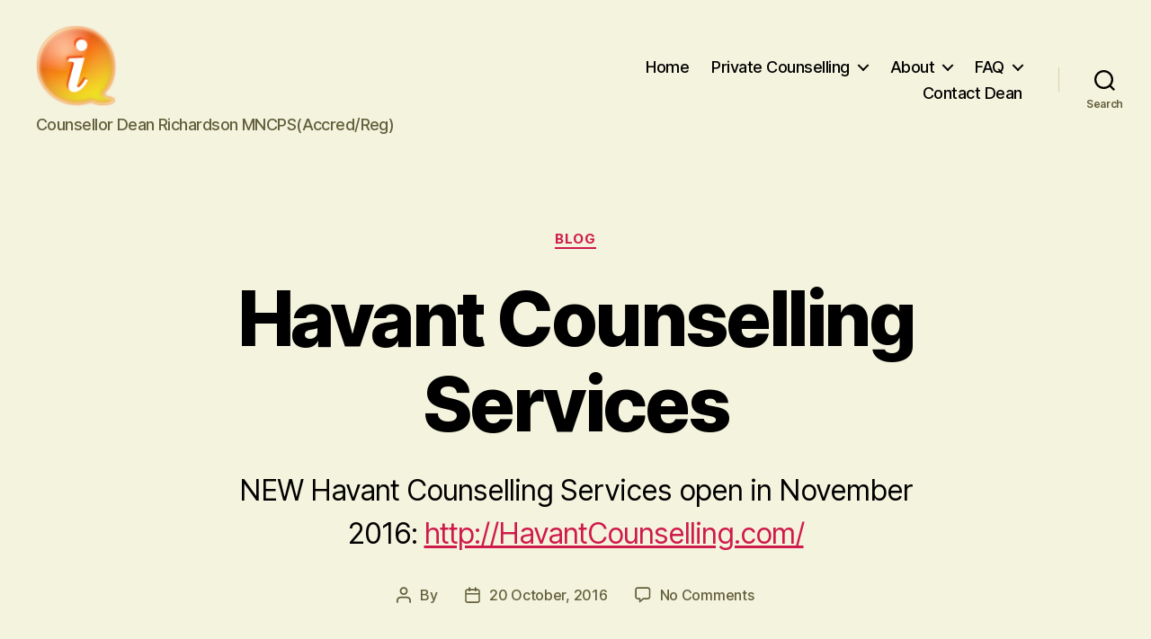

--- FILE ---
content_type: text/html; charset=UTF-8
request_url: https://icounsellor.co.uk/articles/2016/10/havant-counselling-services/
body_size: 17753
content:
<!DOCTYPE html><html class=no-js lang=en-US><head><meta charset="UTF-8"><meta name="viewport" content="width=device-width, initial-scale=1.0"><link rel=profile href=https://gmpg.org/xfn/11><meta name='robots' content='index, follow, max-image-preview:large, max-snippet:-1, max-video-preview:-1'><title>STOP PRESS: Havant Counselling Services opening November 2016</title><meta name="description" content="New Havant Counselling Services opening in November 2016 for distinctly private approaches to counselling needs. Highly experienced, fully qualified therapist."><link rel=canonical href=https://icounsellor.co.uk/articles/2016/10/havant-counselling-services/ ><meta name="twitter:label1" content="Written by"><meta name="twitter:data1" content=""> <script type=application/ld+json class=yoast-schema-graph>{"@context":"https://schema.org","@graph":[{"@type":"Article","@id":"https://icounsellor.co.uk/articles/2016/10/havant-counselling-services/#article","isPartOf":{"@id":"https://icounsellor.co.uk/articles/2016/10/havant-counselling-services/"},"author":{"name":"","@id":""},"headline":"Havant Counselling Services","datePublished":"2016-10-20T16:45:49+00:00","dateModified":"2025-11-29T13:06:18+00:00","mainEntityOfPage":{"@id":"https://icounsellor.co.uk/articles/2016/10/havant-counselling-services/"},"wordCount":68,"commentCount":0,"publisher":{"@id":"https://icounsellor.co.uk/#organization"},"image":{"@id":"https://icounsellor.co.uk/articles/2016/10/havant-counselling-services/#primaryimage"},"thumbnailUrl":"https://icounsellor.co.uk/wp-content/uploads/sites/7/2016/10/Old-House-at-Home-squarer-e14750523728421.jpg","keywords":["Counselling","Hampshire","Havant","Practice Move"],"articleSection":["Blog"],"inLanguage":"en-US","potentialAction":[{"@type":"CommentAction","name":"Comment","target":["https://icounsellor.co.uk/articles/2016/10/havant-counselling-services/#respond"]}]},{"@type":"WebPage","@id":"https://icounsellor.co.uk/articles/2016/10/havant-counselling-services/","url":"https://icounsellor.co.uk/articles/2016/10/havant-counselling-services/","name":"STOP PRESS: Havant Counselling Services opening November 2016","isPartOf":{"@id":"https://icounsellor.co.uk/#website"},"primaryImageOfPage":{"@id":"https://icounsellor.co.uk/articles/2016/10/havant-counselling-services/#primaryimage"},"image":{"@id":"https://icounsellor.co.uk/articles/2016/10/havant-counselling-services/#primaryimage"},"thumbnailUrl":"https://icounsellor.co.uk/wp-content/uploads/sites/7/2016/10/Old-House-at-Home-squarer-e14750523728421.jpg","datePublished":"2016-10-20T16:45:49+00:00","dateModified":"2025-11-29T13:06:18+00:00","description":"New Havant Counselling Services opening in November 2016 for distinctly private approaches to counselling needs. Highly experienced, fully qualified therapist.","inLanguage":"en-US","potentialAction":[{"@type":"ReadAction","target":["https://icounsellor.co.uk/articles/2016/10/havant-counselling-services/"]}]},{"@type":"ImageObject","inLanguage":"en-US","@id":"https://icounsellor.co.uk/articles/2016/10/havant-counselling-services/#primaryimage","url":"https://icounsellor.co.uk/wp-content/uploads/sites/7/2016/10/Old-House-at-Home-squarer-e14750523728421.jpg","contentUrl":"https://icounsellor.co.uk/wp-content/uploads/sites/7/2016/10/Old-House-at-Home-squarer-e14750523728421.jpg","width":513,"height":375},{"@type":"WebSite","@id":"https://icounsellor.co.uk/#website","url":"https://icounsellor.co.uk/","name":"iCounsellor.co.uk","description":"Counsellor Dean Richardson MNCPS(Accred/Reg)","publisher":{"@id":"https://icounsellor.co.uk/#organization"},"potentialAction":[{"@type":"SearchAction","target":{"@type":"EntryPoint","urlTemplate":"https://icounsellor.co.uk/?s={search_term_string}"},"query-input":{"@type":"PropertyValueSpecification","valueRequired":true,"valueName":"search_term_string"}}],"inLanguage":"en-US"},{"@type":"Organization","@id":"https://icounsellor.co.uk/#organization","name":"iCounsellor.co.uk","url":"https://icounsellor.co.uk/","logo":{"@type":"ImageObject","inLanguage":"en-US","@id":"https://icounsellor.co.uk/#/schema/logo/image/","url":"https://icounsellor.co.uk/wp-content/uploads/sites/7/2011/11/iCounsellor-Logo1-e1322480660616.png","contentUrl":"https://icounsellor.co.uk/wp-content/uploads/sites/7/2011/11/iCounsellor-Logo1-e1322480660616.png","width":99,"height":99,"caption":"iCounsellor.co.uk"},"image":{"@id":"https://icounsellor.co.uk/#/schema/logo/image/"}},{"@type":"Person","@id":"","url":"https://icounsellor.co.uk/articles/author/"}]}</script> <link rel=alternate type=application/rss+xml title="iCounsellor.co.uk &raquo; Feed" href=https://icounsellor.co.uk/feed/ ><link rel=alternate type=application/rss+xml title="iCounsellor.co.uk &raquo; Comments Feed" href=https://icounsellor.co.uk/comments/feed/ ><link rel=alternate type=application/rss+xml title="iCounsellor.co.uk &raquo; Havant Counselling Services Comments Feed" href=https://icounsellor.co.uk/articles/2016/10/havant-counselling-services/feed/ ><link rel=alternate title="oEmbed (JSON)" type=application/json+oembed href="https://icounsellor.co.uk/wp-json/oembed/1.0/embed?url=https%3A%2F%2Ficounsellor.co.uk%2Farticles%2F2016%2F10%2Fhavant-counselling-services%2F"><link rel=alternate title="oEmbed (XML)" type=text/xml+oembed href="https://icounsellor.co.uk/wp-json/oembed/1.0/embed?url=https%3A%2F%2Ficounsellor.co.uk%2Farticles%2F2016%2F10%2Fhavant-counselling-services%2F&#038;format=xml"><style id=wp-img-auto-sizes-contain-inline-css>img:is([sizes=auto i],[sizes^="auto," i]){contain-intrinsic-size:3000px 1500px}
/*# sourceURL=wp-img-auto-sizes-contain-inline-css */</style><style id=wp-emoji-styles-inline-css>img.wp-smiley, img.emoji {
		display: inline !important;
		border: none !important;
		box-shadow: none !important;
		height: 1em !important;
		width: 1em !important;
		margin: 0 0.07em !important;
		vertical-align: -0.1em !important;
		background: none !important;
		padding: 0 !important;
	}
/*# sourceURL=wp-emoji-styles-inline-css */</style><style id=classic-theme-styles-inline-css>/*! This file is auto-generated */
.wp-block-button__link{color:#fff;background-color:#32373c;border-radius:9999px;box-shadow:none;text-decoration:none;padding:calc(.667em + 2px) calc(1.333em + 2px);font-size:1.125em}.wp-block-file__button{background:#32373c;color:#fff;text-decoration:none}
/*# sourceURL=/wp-includes/css/classic-themes.min.css */</style><link rel=stylesheet id=toc-screen-css href='https://icounsellor.co.uk/wp-content/plugins/table-of-contents-plus/screen.min.css?ver=2411.1' media=all><style id=toc-screen-inline-css>div#toc_container {width: 100%;}
/*# sourceURL=toc-screen-inline-css */</style><link rel=stylesheet id=parent-theme-css href='https://icounsellor.co.uk/wp-content/themes/twentytwenty/style.css?ver=6.9' media=all><link rel=stylesheet id=ppsPopupResponsive-css href='https://icounsellor.co.uk/wp-common/plugins/popup-by-supsystic/responsive.css?ver=6.9' media=all><link rel=stylesheet id=twentytwenty-style-css href='https://icounsellor.co.uk/wp-content/themes/iCounsellorDefault/style.css?ver=1.0' media=all><style id=twentytwenty-style-inline-css>.color-accent,.color-accent-hover:hover,.color-accent-hover:focus,:root .has-accent-color,.has-drop-cap:not(:focus):first-letter,.wp-block-button.is-style-outline,a { color: #cf1a4b; }blockquote,.border-color-accent,.border-color-accent-hover:hover,.border-color-accent-hover:focus { border-color: #cf1a4b; }button,.button,.faux-button,.wp-block-button__link,.wp-block-file .wp-block-file__button,input[type="button"],input[type="reset"],input[type="submit"],.bg-accent,.bg-accent-hover:hover,.bg-accent-hover:focus,:root .has-accent-background-color,.comment-reply-link { background-color: #cf1a4b; }.fill-children-accent,.fill-children-accent * { fill: #cf1a4b; }:root .has-background-color,button,.button,.faux-button,.wp-block-button__link,.wp-block-file__button,input[type="button"],input[type="reset"],input[type="submit"],.wp-block-button,.comment-reply-link,.has-background.has-primary-background-color:not(.has-text-color),.has-background.has-primary-background-color *:not(.has-text-color),.has-background.has-accent-background-color:not(.has-text-color),.has-background.has-accent-background-color *:not(.has-text-color) { color: #f4ecc6; }:root .has-background-background-color { background-color: #f4ecc6; }body,.entry-title a,:root .has-primary-color { color: #000000; }:root .has-primary-background-color { background-color: #000000; }cite,figcaption,.wp-caption-text,.post-meta,.entry-content .wp-block-archives li,.entry-content .wp-block-categories li,.entry-content .wp-block-latest-posts li,.wp-block-latest-comments__comment-date,.wp-block-latest-posts__post-date,.wp-block-embed figcaption,.wp-block-image figcaption,.wp-block-pullquote cite,.comment-metadata,.comment-respond .comment-notes,.comment-respond .logged-in-as,.pagination .dots,.entry-content hr:not(.has-background),hr.styled-separator,:root .has-secondary-color { color: #5f542f; }:root .has-secondary-background-color { background-color: #5f542f; }pre,fieldset,input,textarea,table,table *,hr { border-color: #e0c97f; }caption,code,code,kbd,samp,.wp-block-table.is-style-stripes tbody tr:nth-child(odd),:root .has-subtle-background-background-color { background-color: #e0c97f; }.wp-block-table.is-style-stripes { border-bottom-color: #e0c97f; }.wp-block-latest-posts.is-grid li { border-top-color: #e0c97f; }:root .has-subtle-background-color { color: #e0c97f; }body:not(.overlay-header) .primary-menu > li > a,body:not(.overlay-header) .primary-menu > li > .icon,.modal-menu a,.footer-menu a, .footer-widgets a:where(:not(.wp-block-button__link)),#site-footer .wp-block-button.is-style-outline,.wp-block-pullquote:before,.singular:not(.overlay-header) .entry-header a,.archive-header a,.header-footer-group .color-accent,.header-footer-group .color-accent-hover:hover { color: #d61e4f; }.social-icons a,#site-footer button:not(.toggle),#site-footer .button,#site-footer .faux-button,#site-footer .wp-block-button__link,#site-footer .wp-block-file__button,#site-footer input[type="button"],#site-footer input[type="reset"],#site-footer input[type="submit"] { background-color: #d61e4f; }.social-icons a,body:not(.overlay-header) .primary-menu ul,.header-footer-group button,.header-footer-group .button,.header-footer-group .faux-button,.header-footer-group .wp-block-button:not(.is-style-outline) .wp-block-button__link,.header-footer-group .wp-block-file__button,.header-footer-group input[type="button"],.header-footer-group input[type="reset"],.header-footer-group input[type="submit"] { color: #f4f3de; }#site-header,.footer-nav-widgets-wrapper,#site-footer,.menu-modal,.menu-modal-inner,.search-modal-inner,.archive-header,.singular .entry-header,.singular .featured-media:before,.wp-block-pullquote:before { background-color: #f4f3de; }.header-footer-group,body:not(.overlay-header) #site-header .toggle,.menu-modal .toggle { color: #000000; }body:not(.overlay-header) .primary-menu ul { background-color: #000000; }body:not(.overlay-header) .primary-menu > li > ul:after { border-bottom-color: #000000; }body:not(.overlay-header) .primary-menu ul ul:after { border-left-color: #000000; }.site-description,body:not(.overlay-header) .toggle-inner .toggle-text,.widget .post-date,.widget .rss-date,.widget_archive li,.widget_categories li,.widget cite,.widget_pages li,.widget_meta li,.widget_nav_menu li,.powered-by-wordpress,.footer-credits .privacy-policy,.to-the-top,.singular .entry-header .post-meta,.singular:not(.overlay-header) .entry-header .post-meta a { color: #625f3b; }.header-footer-group pre,.header-footer-group fieldset,.header-footer-group input,.header-footer-group textarea,.header-footer-group table,.header-footer-group table *,.footer-nav-widgets-wrapper,#site-footer,.menu-modal nav *,.footer-widgets-outer-wrapper,.footer-top { border-color: #d6d2a2; }.header-footer-group table caption,body:not(.overlay-header) .header-inner .toggle-wrapper::before { background-color: #d6d2a2; }
/*# sourceURL=twentytwenty-style-inline-css */</style><link rel=stylesheet id=twentytwenty-fonts-css href='https://icounsellor.co.uk/wp-content/themes/twentytwenty/assets/css/font-inter.css?ver=1.0' media=all><link rel=stylesheet id=twentytwenty-print-style-css href='https://icounsellor.co.uk/wp-content/themes/twentytwenty/print.css?ver=1.0' media=print> <script src="https://icounsellor.co.uk/wp-includes/js/jquery/jquery.min.js?ver=3.7.1" id=jquery-core-js></script> <script src="https://icounsellor.co.uk/wp-includes/js/jquery/jquery-migrate.min.js?ver=3.4.1" id=jquery-migrate-js></script> <script src="https://icounsellor.co.uk/wp-content/themes/twentytwenty/assets/js/index.js?ver=1.0" id=twentytwenty-js-js defer data-wp-strategy=defer></script> <link rel=https://api.w.org/ href=https://icounsellor.co.uk/wp-json/ ><link rel=alternate title=JSON type=application/json href=https://icounsellor.co.uk/wp-json/wp/v2/posts/8163><link rel=EditURI type=application/rsd+xml title=RSD href=https://icounsellor.co.uk/xmlrpc.php?rsd><meta name="generator" content="WordPress 6.9"><link rel=shortlink href='https://icounsellor.co.uk/?p=8163'>  <script async src="https://www.googletagmanager.com/gtag/js?id=UA-47306775-1"></script> <script>window.dataLayer = window.dataLayer || [];
  function gtag(){dataLayer.push(arguments);}
  gtag('js', new Date());

  gtag('config', 'UA-47306775-1', {"page_path": location.pathname + location.hash});

  // Clarity tracking code for http://www.icounsellor.co.uk/ 
    (function(c,l,a,r,i,t,y){
        c[a]=c[a]||function(){(c[a].q=c[a].q||[]).push(arguments)};
        t=l.createElement(r);t.async=1;t.src="https://www.clarity.ms/tag/"+i;
        y=l.getElementsByTagName(r)[0];y.parentNode.insertBefore(t,y);
    })(window, document, "clarity", "script", "527utk5hbn");</script> <script>document.documentElement.className = document.documentElement.className.replace( 'no-js', 'js' );
//# sourceURL=twentytwenty_no_js_class</script> <style id=custom-background-css>body.custom-background { background-color: #f4ecc6; }</style><link rel=icon href=https://icounsellor.co.uk/wp-content/uploads/sites/7/2011/11/cropped-iCounsellor-Logo-1-32x32.png sizes=32x32><link rel=icon href=https://icounsellor.co.uk/wp-content/uploads/sites/7/2011/11/cropped-iCounsellor-Logo-1-192x192.png sizes=192x192><link rel=apple-touch-icon href=https://icounsellor.co.uk/wp-content/uploads/sites/7/2011/11/cropped-iCounsellor-Logo-1-180x180.png><meta name="msapplication-TileImage" content="https://icounsellor.co.uk/wp-content/uploads/sites/7/2011/11/cropped-iCounsellor-Logo-1-270x270.png"><style id=global-styles-inline-css>/*<![CDATA[*/:root{--wp--preset--aspect-ratio--square: 1;--wp--preset--aspect-ratio--4-3: 4/3;--wp--preset--aspect-ratio--3-4: 3/4;--wp--preset--aspect-ratio--3-2: 3/2;--wp--preset--aspect-ratio--2-3: 2/3;--wp--preset--aspect-ratio--16-9: 16/9;--wp--preset--aspect-ratio--9-16: 9/16;--wp--preset--color--black: #000000;--wp--preset--color--cyan-bluish-gray: #abb8c3;--wp--preset--color--white: #ffffff;--wp--preset--color--pale-pink: #f78da7;--wp--preset--color--vivid-red: #cf2e2e;--wp--preset--color--luminous-vivid-orange: #ff6900;--wp--preset--color--luminous-vivid-amber: #fcb900;--wp--preset--color--light-green-cyan: #7bdcb5;--wp--preset--color--vivid-green-cyan: #00d084;--wp--preset--color--pale-cyan-blue: #8ed1fc;--wp--preset--color--vivid-cyan-blue: #0693e3;--wp--preset--color--vivid-purple: #9b51e0;--wp--preset--color--accent: #cf1a4b;--wp--preset--color--primary: #000000;--wp--preset--color--secondary: #5f542f;--wp--preset--color--subtle-background: #e0c97f;--wp--preset--color--background: #f4ecc6;--wp--preset--gradient--vivid-cyan-blue-to-vivid-purple: linear-gradient(135deg,rgb(6,147,227) 0%,rgb(155,81,224) 100%);--wp--preset--gradient--light-green-cyan-to-vivid-green-cyan: linear-gradient(135deg,rgb(122,220,180) 0%,rgb(0,208,130) 100%);--wp--preset--gradient--luminous-vivid-amber-to-luminous-vivid-orange: linear-gradient(135deg,rgb(252,185,0) 0%,rgb(255,105,0) 100%);--wp--preset--gradient--luminous-vivid-orange-to-vivid-red: linear-gradient(135deg,rgb(255,105,0) 0%,rgb(207,46,46) 100%);--wp--preset--gradient--very-light-gray-to-cyan-bluish-gray: linear-gradient(135deg,rgb(238,238,238) 0%,rgb(169,184,195) 100%);--wp--preset--gradient--cool-to-warm-spectrum: linear-gradient(135deg,rgb(74,234,220) 0%,rgb(151,120,209) 20%,rgb(207,42,186) 40%,rgb(238,44,130) 60%,rgb(251,105,98) 80%,rgb(254,248,76) 100%);--wp--preset--gradient--blush-light-purple: linear-gradient(135deg,rgb(255,206,236) 0%,rgb(152,150,240) 100%);--wp--preset--gradient--blush-bordeaux: linear-gradient(135deg,rgb(254,205,165) 0%,rgb(254,45,45) 50%,rgb(107,0,62) 100%);--wp--preset--gradient--luminous-dusk: linear-gradient(135deg,rgb(255,203,112) 0%,rgb(199,81,192) 50%,rgb(65,88,208) 100%);--wp--preset--gradient--pale-ocean: linear-gradient(135deg,rgb(255,245,203) 0%,rgb(182,227,212) 50%,rgb(51,167,181) 100%);--wp--preset--gradient--electric-grass: linear-gradient(135deg,rgb(202,248,128) 0%,rgb(113,206,126) 100%);--wp--preset--gradient--midnight: linear-gradient(135deg,rgb(2,3,129) 0%,rgb(40,116,252) 100%);--wp--preset--font-size--small: 18px;--wp--preset--font-size--medium: 20px;--wp--preset--font-size--large: 26.25px;--wp--preset--font-size--x-large: 42px;--wp--preset--font-size--normal: 21px;--wp--preset--font-size--larger: 32px;--wp--preset--spacing--20: 0.44rem;--wp--preset--spacing--30: 0.67rem;--wp--preset--spacing--40: 1rem;--wp--preset--spacing--50: 1.5rem;--wp--preset--spacing--60: 2.25rem;--wp--preset--spacing--70: 3.38rem;--wp--preset--spacing--80: 5.06rem;--wp--preset--shadow--natural: 6px 6px 9px rgba(0, 0, 0, 0.2);--wp--preset--shadow--deep: 12px 12px 50px rgba(0, 0, 0, 0.4);--wp--preset--shadow--sharp: 6px 6px 0px rgba(0, 0, 0, 0.2);--wp--preset--shadow--outlined: 6px 6px 0px -3px rgb(255, 255, 255), 6px 6px rgb(0, 0, 0);--wp--preset--shadow--crisp: 6px 6px 0px rgb(0, 0, 0);}:where(.is-layout-flex){gap: 0.5em;}:where(.is-layout-grid){gap: 0.5em;}body .is-layout-flex{display: flex;}.is-layout-flex{flex-wrap: wrap;align-items: center;}.is-layout-flex > :is(*, div){margin: 0;}body .is-layout-grid{display: grid;}.is-layout-grid > :is(*, div){margin: 0;}:where(.wp-block-columns.is-layout-flex){gap: 2em;}:where(.wp-block-columns.is-layout-grid){gap: 2em;}:where(.wp-block-post-template.is-layout-flex){gap: 1.25em;}:where(.wp-block-post-template.is-layout-grid){gap: 1.25em;}.has-black-color{color: var(--wp--preset--color--black) !important;}.has-cyan-bluish-gray-color{color: var(--wp--preset--color--cyan-bluish-gray) !important;}.has-white-color{color: var(--wp--preset--color--white) !important;}.has-pale-pink-color{color: var(--wp--preset--color--pale-pink) !important;}.has-vivid-red-color{color: var(--wp--preset--color--vivid-red) !important;}.has-luminous-vivid-orange-color{color: var(--wp--preset--color--luminous-vivid-orange) !important;}.has-luminous-vivid-amber-color{color: var(--wp--preset--color--luminous-vivid-amber) !important;}.has-light-green-cyan-color{color: var(--wp--preset--color--light-green-cyan) !important;}.has-vivid-green-cyan-color{color: var(--wp--preset--color--vivid-green-cyan) !important;}.has-pale-cyan-blue-color{color: var(--wp--preset--color--pale-cyan-blue) !important;}.has-vivid-cyan-blue-color{color: var(--wp--preset--color--vivid-cyan-blue) !important;}.has-vivid-purple-color{color: var(--wp--preset--color--vivid-purple) !important;}.has-black-background-color{background-color: var(--wp--preset--color--black) !important;}.has-cyan-bluish-gray-background-color{background-color: var(--wp--preset--color--cyan-bluish-gray) !important;}.has-white-background-color{background-color: var(--wp--preset--color--white) !important;}.has-pale-pink-background-color{background-color: var(--wp--preset--color--pale-pink) !important;}.has-vivid-red-background-color{background-color: var(--wp--preset--color--vivid-red) !important;}.has-luminous-vivid-orange-background-color{background-color: var(--wp--preset--color--luminous-vivid-orange) !important;}.has-luminous-vivid-amber-background-color{background-color: var(--wp--preset--color--luminous-vivid-amber) !important;}.has-light-green-cyan-background-color{background-color: var(--wp--preset--color--light-green-cyan) !important;}.has-vivid-green-cyan-background-color{background-color: var(--wp--preset--color--vivid-green-cyan) !important;}.has-pale-cyan-blue-background-color{background-color: var(--wp--preset--color--pale-cyan-blue) !important;}.has-vivid-cyan-blue-background-color{background-color: var(--wp--preset--color--vivid-cyan-blue) !important;}.has-vivid-purple-background-color{background-color: var(--wp--preset--color--vivid-purple) !important;}.has-black-border-color{border-color: var(--wp--preset--color--black) !important;}.has-cyan-bluish-gray-border-color{border-color: var(--wp--preset--color--cyan-bluish-gray) !important;}.has-white-border-color{border-color: var(--wp--preset--color--white) !important;}.has-pale-pink-border-color{border-color: var(--wp--preset--color--pale-pink) !important;}.has-vivid-red-border-color{border-color: var(--wp--preset--color--vivid-red) !important;}.has-luminous-vivid-orange-border-color{border-color: var(--wp--preset--color--luminous-vivid-orange) !important;}.has-luminous-vivid-amber-border-color{border-color: var(--wp--preset--color--luminous-vivid-amber) !important;}.has-light-green-cyan-border-color{border-color: var(--wp--preset--color--light-green-cyan) !important;}.has-vivid-green-cyan-border-color{border-color: var(--wp--preset--color--vivid-green-cyan) !important;}.has-pale-cyan-blue-border-color{border-color: var(--wp--preset--color--pale-cyan-blue) !important;}.has-vivid-cyan-blue-border-color{border-color: var(--wp--preset--color--vivid-cyan-blue) !important;}.has-vivid-purple-border-color{border-color: var(--wp--preset--color--vivid-purple) !important;}.has-vivid-cyan-blue-to-vivid-purple-gradient-background{background: var(--wp--preset--gradient--vivid-cyan-blue-to-vivid-purple) !important;}.has-light-green-cyan-to-vivid-green-cyan-gradient-background{background: var(--wp--preset--gradient--light-green-cyan-to-vivid-green-cyan) !important;}.has-luminous-vivid-amber-to-luminous-vivid-orange-gradient-background{background: var(--wp--preset--gradient--luminous-vivid-amber-to-luminous-vivid-orange) !important;}.has-luminous-vivid-orange-to-vivid-red-gradient-background{background: var(--wp--preset--gradient--luminous-vivid-orange-to-vivid-red) !important;}.has-very-light-gray-to-cyan-bluish-gray-gradient-background{background: var(--wp--preset--gradient--very-light-gray-to-cyan-bluish-gray) !important;}.has-cool-to-warm-spectrum-gradient-background{background: var(--wp--preset--gradient--cool-to-warm-spectrum) !important;}.has-blush-light-purple-gradient-background{background: var(--wp--preset--gradient--blush-light-purple) !important;}.has-blush-bordeaux-gradient-background{background: var(--wp--preset--gradient--blush-bordeaux) !important;}.has-luminous-dusk-gradient-background{background: var(--wp--preset--gradient--luminous-dusk) !important;}.has-pale-ocean-gradient-background{background: var(--wp--preset--gradient--pale-ocean) !important;}.has-electric-grass-gradient-background{background: var(--wp--preset--gradient--electric-grass) !important;}.has-midnight-gradient-background{background: var(--wp--preset--gradient--midnight) !important;}.has-small-font-size{font-size: var(--wp--preset--font-size--small) !important;}.has-medium-font-size{font-size: var(--wp--preset--font-size--medium) !important;}.has-large-font-size{font-size: var(--wp--preset--font-size--large) !important;}.has-x-large-font-size{font-size: var(--wp--preset--font-size--x-large) !important;}
/*# sourceURL=global-styles-inline-css *//*]]>*/</style><link rel=stylesheet id=frontend.popup-css href='https://icounsellor.co.uk/wp-content/plugins/popup-by-supsystic/modules/popup/css/frontend.popup.css?ver=1.10.36' media=all><link rel=stylesheet id=animate.styles-css href='https://icounsellor.co.uk/wp-content/plugins/popup-by-supsystic/css/animate.min.css?ver=1.10.36' media=all></head><body class="wp-singular post-template-default single single-post postid-8163 single-format-standard custom-background wp-custom-logo wp-embed-responsive wp-theme-twentytwenty wp-child-theme-iCounsellorDefault singular enable-search-modal has-post-thumbnail has-single-pagination showing-comments show-avatars footer-top-visible"><a class="skip-link screen-reader-text" href=#site-content>Skip to the content</a><header id=site-header class=header-footer-group><div class="header-inner section-inner"><div class=header-titles-wrapper> <button class="toggle search-toggle mobile-search-toggle" data-toggle-target=.search-modal data-toggle-body-class=showing-search-modal data-set-focus=".search-modal .search-field" aria-expanded=false> <span class=toggle-inner> <span class=toggle-icon> <svg class=svg-icon aria-hidden=true role=img focusable=false xmlns=http://www.w3.org/2000/svg width=23 height=23 viewBox="0 0 23 23"><path d="M38.710696,48.0601792 L43,52.3494831 L41.3494831,54 L37.0601792,49.710696 C35.2632422,51.1481185 32.9839107,52.0076499 30.5038249,52.0076499 C24.7027226,52.0076499 20,47.3049272 20,41.5038249 C20,35.7027226 24.7027226,31 30.5038249,31 C36.3049272,31 41.0076499,35.7027226 41.0076499,41.5038249 C41.0076499,43.9839107 40.1481185,46.2632422 38.710696,48.0601792 Z M36.3875844,47.1716785 C37.8030221,45.7026647 38.6734666,43.7048964 38.6734666,41.5038249 C38.6734666,36.9918565 35.0157934,33.3341833 30.5038249,33.3341833 C25.9918565,33.3341833 22.3341833,36.9918565 22.3341833,41.5038249 C22.3341833,46.0157934 25.9918565,49.6734666 30.5038249,49.6734666 C32.7048964,49.6734666 34.7026647,48.8030221 36.1716785,47.3875844 C36.2023931,47.347638 36.2360451,47.3092237 36.2726343,47.2726343 C36.3092237,47.2360451 36.347638,47.2023931 36.3875844,47.1716785 Z" transform="translate(-20 -31)"/></svg>		</span> <span class=toggle-text>Search</span> </span> </button><div class=header-titles><div class="site-logo faux-heading"><a href=https://icounsellor.co.uk/ class=custom-logo-link rel=home><img width=99 height=99 src=https://icounsellor.co.uk/wp-content/uploads/sites/7/2011/11/iCounsellor-Logo1-e1322480660616.png class=custom-logo alt=iCounsellor.co.uk decoding=async></a><span class=screen-reader-text>iCounsellor.co.uk</span></div><div class=site-description>Counsellor Dean Richardson MNCPS(Accred/Reg)</div></div><button class="toggle nav-toggle mobile-nav-toggle" data-toggle-target=.menu-modal  data-toggle-body-class=showing-menu-modal aria-expanded=false data-set-focus=.close-nav-toggle> <span class=toggle-inner> <span class=toggle-icon> <svg class=svg-icon aria-hidden=true role=img focusable=false xmlns=http://www.w3.org/2000/svg width=26 height=7 viewBox="0 0 26 7"><path fill-rule=evenodd d="M332.5,45 C330.567003,45 329,43.4329966 329,41.5 C329,39.5670034 330.567003,38 332.5,38 C334.432997,38 336,39.5670034 336,41.5 C336,43.4329966 334.432997,45 332.5,45 Z M342,45 C340.067003,45 338.5,43.4329966 338.5,41.5 C338.5,39.5670034 340.067003,38 342,38 C343.932997,38 345.5,39.5670034 345.5,41.5 C345.5,43.4329966 343.932997,45 342,45 Z M351.5,45 C349.567003,45 348,43.4329966 348,41.5 C348,39.5670034 349.567003,38 351.5,38 C353.432997,38 355,39.5670034 355,41.5 C355,43.4329966 353.432997,45 351.5,45 Z" transform="translate(-329 -38)"/></svg>		</span> <span class=toggle-text>Menu</span> </span> </button></div><div class=header-navigation-wrapper><nav class=primary-menu-wrapper aria-label=Horizontal><ul class="primary-menu reset-list-style"><li id=menu-item-8087 class="menu-item menu-item-type-custom menu-item-object-custom menu-item-8087"><a href=/ title="Portsmouth Counselling">Home</a></li> <li id=menu-item-8088 class="menu-item menu-item-type-post_type menu-item-object-page menu-item-has-children menu-item-8088"><a href=https://icounsellor.co.uk/private-counselling/ >Private Counselling</a><span class=icon></span><ul class=sub-menu> <li id=menu-item-8089 class="menu-item menu-item-type-post_type menu-item-object-page menu-item-8089"><a href=https://icounsellor.co.uk/private-counselling/how-to-start-counselling/ >How to Start Counselling</a></li> <li id=menu-item-8090 class="menu-item menu-item-type-post_type menu-item-object-page menu-item-8090"><a href=https://icounsellor.co.uk/private-counselling/why-choose-private-counselling/ >Why Choose Private Counselling?</a></li> <li id=menu-item-8091 class="menu-item menu-item-type-post_type menu-item-object-page menu-item-has-children menu-item-8091"><a href=https://icounsellor.co.uk/private-counselling/individual-counselling/ >Choose Individual Counselling</a><span class=icon></span><ul class=sub-menu> <li id=menu-item-8092 class="menu-item menu-item-type-post_type menu-item-object-page menu-item-8092"><a href=https://icounsellor.co.uk/private-counselling/individual-counselling/brief-focal-counselling/ >About Brief-Focal Counselling</a></li> <li id=menu-item-8093 class="menu-item menu-item-type-post_type menu-item-object-page menu-item-8093"><a href=https://icounsellor.co.uk/private-counselling/individual-counselling/assessment-for-individuals-counselling/ >Assessments for Individuals</a></li></ul> </li> <li id=menu-item-8094 class="menu-item menu-item-type-post_type menu-item-object-page menu-item-has-children menu-item-8094"><a href=https://icounsellor.co.uk/private-counselling/couple-counselling/ >Choose Couple Counselling</a><span class=icon></span><ul class=sub-menu> <li id=menu-item-8095 class="menu-item menu-item-type-post_type menu-item-object-page menu-item-8095"><a href=https://icounsellor.co.uk/private-counselling/couple-counselling/assessment-for-couples-counselling/ >Assessments for Couples</a></li> <li id=menu-item-8096 class="menu-item menu-item-type-post_type menu-item-object-page menu-item-8096"><a href=https://icounsellor.co.uk/private-counselling/couple-counselling/skype-counselling/ >Skype Counselling</a></li></ul> </li> <li id=menu-item-8101 class="menu-item menu-item-type-post_type menu-item-object-page menu-item-has-children menu-item-8101"><a href=https://icounsellor.co.uk/private-counselling/lgbt-counselling/ >Choose LGBT Counselling</a><span class=icon></span><ul class=sub-menu> <li id=menu-item-8102 class="menu-item menu-item-type-post_type menu-item-object-page menu-item-has-children menu-item-8102"><a href=https://icounsellor.co.uk/private-counselling/lgbt-counselling/lgbt-individuals-counselling/ >LGBT Individual Counselling</a><span class=icon></span><ul class=sub-menu> <li id=menu-item-8103 class="menu-item menu-item-type-post_type menu-item-object-page menu-item-8103"><a href=https://icounsellor.co.uk/private-counselling/lgbt-counselling/lgbt-individuals-counselling/assessments/ >Assessments for LGBT Individual Counselling</a></li></ul> </li> <li id=menu-item-8104 class="menu-item menu-item-type-post_type menu-item-object-page menu-item-has-children menu-item-8104"><a href=https://icounsellor.co.uk/private-counselling/lgbt-counselling/lgbt-couple-counselling/ >LGBT Couple Counselling</a><span class=icon></span><ul class=sub-menu> <li id=menu-item-8105 class="menu-item menu-item-type-post_type menu-item-object-page menu-item-8105"><a href=https://icounsellor.co.uk/private-counselling/lgbt-counselling/lgbt-couple-counselling/assessments/ >Assessments for LGBT Couples</a></li> <li id=menu-item-8106 class="menu-item menu-item-type-post_type menu-item-object-page menu-item-8106"><a href=https://icounsellor.co.uk/private-counselling/lgbt-counselling/lgbt-couple-counselling/skype-counselling/ >Skype Counselling</a></li></ul> </li></ul> </li> <li id=menu-item-8097 class="menu-item menu-item-type-post_type menu-item-object-page menu-item-8097"><a href=https://icounsellor.co.uk/private-counselling/relationship-sexual-counselling/ >Relationship &#038; Sexual Problems</a></li> <li id=menu-item-8098 class="menu-item menu-item-type-post_type menu-item-object-page menu-item-8098"><a href=https://icounsellor.co.uk/private-counselling/counselling-for-men/ >Choose Counselling for Men</a></li> <li id=menu-item-8099 class="menu-item menu-item-type-post_type menu-item-object-page menu-item-has-children menu-item-8099"><a href=https://icounsellor.co.uk/private-counselling/video-counselling-skype-hangouts/ >Choose Remote Video Counselling</a><span class=icon></span><ul class=sub-menu> <li id=menu-item-8100 class="menu-item menu-item-type-post_type menu-item-object-page menu-item-8100"><a href=https://icounsellor.co.uk/private-counselling/video-counselling-skype-hangouts/video-counselling-for-couples/ >Video Counselling for Couples</a></li></ul> </li> <li id=menu-item-8108 class="menu-item menu-item-type-post_type menu-item-object-page menu-item-8108"><a href=https://icounsellor.co.uk/private-counselling/counselling-fees/ >Counselling Fees</a></li></ul> </li> <li id=menu-item-8109 class="menu-item menu-item-type-post_type menu-item-object-page menu-item-has-children menu-item-8109"><a href=https://icounsellor.co.uk/about/ >About</a><span class=icon></span><ul class=sub-menu> <li id=menu-item-8110 class="menu-item menu-item-type-post_type menu-item-object-page menu-item-8110"><a href=https://icounsellor.co.uk/about/dean-richardson-counsellor/ >About Dean Richardson (Counsellor)</a></li> <li id=menu-item-8111 class="menu-item menu-item-type-post_type menu-item-object-page menu-item-8111"><a href=https://icounsellor.co.uk/about/appointments-for-counselling/ >Appointment times</a></li> <li id=menu-item-8112 class="menu-item menu-item-type-post_type menu-item-object-page menu-item-8112"><a href=https://icounsellor.co.uk/about/appointments-for-counselling/counselling-monday-wednesday-thursday/ >Counselling Monday, Wednesday, Thursday…</a></li> <li id=menu-item-8113 class="menu-item menu-item-type-post_type menu-item-object-page menu-item-has-children menu-item-8113"><a href=https://icounsellor.co.uk/about/fees/ >Fees/Costs for Counselling</a><span class=icon></span><ul class=sub-menu> <li id=menu-item-8114 class="menu-item menu-item-type-post_type menu-item-object-page menu-item-8114"><a href=https://icounsellor.co.uk/about/fees/ways-to-pay-online-card-bank/ >Ways to Pay: Card, Bank Transfer, Online</a></li></ul> </li> <li id=menu-item-8115 class="menu-item menu-item-type-post_type menu-item-object-page menu-item-8115"><a href=https://icounsellor.co.uk/about/counselling-locations/ >Counselling Location</a></li> <li id=menu-item-8116 class="menu-item menu-item-type-post_type menu-item-object-page menu-item-8116"><a href="https://icounsellor.co.uk/?page_id=3934">Counselling/Website Privacy Policy</a></li> <li id=menu-item-8117 class="menu-item menu-item-type-post_type menu-item-object-page menu-item-8117"><a href=https://icounsellor.co.uk/about/counselling-leaflets/ >Counselling Leaflets</a></li></ul> </li> <li id=menu-item-8118 class="menu-item menu-item-type-post_type menu-item-object-page menu-item-has-children menu-item-8118"><a href=https://icounsellor.co.uk/about/faq/ >FAQ</a><span class=icon></span><ul class=sub-menu> <li id=menu-item-8119 class="menu-item menu-item-type-post_type menu-item-object-page menu-item-8119"><a href=https://icounsellor.co.uk/about/faq/england-wales-celebrate-equal-marriage/ >England celebrates Equal-Marriage</a></li> <li id=menu-item-8120 class="menu-item menu-item-type-post_type menu-item-object-page menu-item-8120"><a href=https://icounsellor.co.uk/about/faq/articles/ >Articles</a></li> <li id=menu-item-8121 class="menu-item menu-item-type-post_type menu-item-object-page menu-item-8121"><a href=https://icounsellor.co.uk/blog/ >Blog</a></li></ul> </li> <li id=menu-item-8122 class="menu-item menu-item-type-post_type menu-item-object-page menu-item-8122"><a href=https://icounsellor.co.uk/contact_old/ >Contact Dean</a></li></ul></nav><div class="header-toggles hide-no-js"><div class="toggle-wrapper search-toggle-wrapper"><button class="toggle search-toggle desktop-search-toggle" data-toggle-target=.search-modal data-toggle-body-class=showing-search-modal data-set-focus=".search-modal .search-field" aria-expanded=false> <span class=toggle-inner> <svg class=svg-icon aria-hidden=true role=img focusable=false xmlns=http://www.w3.org/2000/svg width=23 height=23 viewBox="0 0 23 23"><path d="M38.710696,48.0601792 L43,52.3494831 L41.3494831,54 L37.0601792,49.710696 C35.2632422,51.1481185 32.9839107,52.0076499 30.5038249,52.0076499 C24.7027226,52.0076499 20,47.3049272 20,41.5038249 C20,35.7027226 24.7027226,31 30.5038249,31 C36.3049272,31 41.0076499,35.7027226 41.0076499,41.5038249 C41.0076499,43.9839107 40.1481185,46.2632422 38.710696,48.0601792 Z M36.3875844,47.1716785 C37.8030221,45.7026647 38.6734666,43.7048964 38.6734666,41.5038249 C38.6734666,36.9918565 35.0157934,33.3341833 30.5038249,33.3341833 C25.9918565,33.3341833 22.3341833,36.9918565 22.3341833,41.5038249 C22.3341833,46.0157934 25.9918565,49.6734666 30.5038249,49.6734666 C32.7048964,49.6734666 34.7026647,48.8030221 36.1716785,47.3875844 C36.2023931,47.347638 36.2360451,47.3092237 36.2726343,47.2726343 C36.3092237,47.2360451 36.347638,47.2023931 36.3875844,47.1716785 Z" transform="translate(-20 -31)"/></svg>		<span class=toggle-text>Search</span> </span> </button></div></div></div></div><div class="search-modal cover-modal header-footer-group" data-modal-target-string=.search-modal role=dialog aria-modal=true aria-label=Search><div class="search-modal-inner modal-inner"><div class=section-inner><form role=search aria-label="Search for:" method=get class=search-form action=https://icounsellor.co.uk/ > <label for=search-form-1> <span class=screen-reader-text> Search for:	</span> <input type=search id=search-form-1 class=search-field placeholder="Search &hellip;" value name=s> </label> <input type=submit class=search-submit value=Search></form><button class="toggle search-untoggle close-search-toggle fill-children-current-color" data-toggle-target=.search-modal data-toggle-body-class=showing-search-modal data-set-focus=".search-modal .search-field"> <span class=screen-reader-text> Close search	</span> <svg class=svg-icon aria-hidden=true role=img focusable=false xmlns=http://www.w3.org/2000/svg width=16 height=16 viewBox="0 0 16 16"><polygon fill fill-rule=evenodd points="6.852 7.649 .399 1.195 1.445 .149 7.899 6.602 14.352 .149 15.399 1.195 8.945 7.649 15.399 14.102 14.352 15.149 7.899 8.695 1.445 15.149 .399 14.102"/></svg>		</button></div></div></div></header><div class="menu-modal cover-modal header-footer-group" data-modal-target-string=.menu-modal><div class="menu-modal-inner modal-inner"><div class="menu-wrapper section-inner"><div class=menu-top><button class="toggle close-nav-toggle fill-children-current-color" data-toggle-target=.menu-modal data-toggle-body-class=showing-menu-modal data-set-focus=.menu-modal> <span class=toggle-text>Close Menu</span> <svg class=svg-icon aria-hidden=true role=img focusable=false xmlns=http://www.w3.org/2000/svg width=16 height=16 viewBox="0 0 16 16"><polygon fill fill-rule=evenodd points="6.852 7.649 .399 1.195 1.445 .149 7.899 6.602 14.352 .149 15.399 1.195 8.945 7.649 15.399 14.102 14.352 15.149 7.899 8.695 1.445 15.149 .399 14.102"/></svg>		</button><nav class=mobile-menu aria-label=Mobile><ul class="modal-menu reset-list-style"><li class="menu-item menu-item-type-custom menu-item-object-custom menu-item-8087"><div class=ancestor-wrapper><a href=/ title="Portsmouth Counselling">Home</a></div></li> <li class="menu-item menu-item-type-post_type menu-item-object-page menu-item-has-children menu-item-8088"><div class=ancestor-wrapper><a href=https://icounsellor.co.uk/private-counselling/ >Private Counselling</a><button class="toggle sub-menu-toggle fill-children-current-color" data-toggle-target=".menu-modal .menu-item-8088 > .sub-menu" data-toggle-type="slidetoggle" data-toggle-duration="250" aria-expanded="false"><span class=screen-reader-text>Show sub menu</span><svg class=svg-icon aria-hidden=true role=img focusable=false xmlns=http://www.w3.org/2000/svg width=20 height=12 viewBox="0 0 20 12"><polygon fill fill-rule=evenodd points="1319.899 365.778 1327.678 358 1329.799 360.121 1319.899 370.021 1310 360.121 1312.121 358" transform="translate(-1310 -358)"/></svg></button></div><ul class=sub-menu> <li class="menu-item menu-item-type-post_type menu-item-object-page menu-item-8089"><div class=ancestor-wrapper><a href=https://icounsellor.co.uk/private-counselling/how-to-start-counselling/ >How to Start Counselling</a></div></li> <li class="menu-item menu-item-type-post_type menu-item-object-page menu-item-8090"><div class=ancestor-wrapper><a href=https://icounsellor.co.uk/private-counselling/why-choose-private-counselling/ >Why Choose Private Counselling?</a></div></li> <li class="menu-item menu-item-type-post_type menu-item-object-page menu-item-has-children menu-item-8091"><div class=ancestor-wrapper><a href=https://icounsellor.co.uk/private-counselling/individual-counselling/ >Choose Individual Counselling</a><button class="toggle sub-menu-toggle fill-children-current-color" data-toggle-target=".menu-modal .menu-item-8091 > .sub-menu" data-toggle-type="slidetoggle" data-toggle-duration="250" aria-expanded="false"><span class=screen-reader-text>Show sub menu</span><svg class=svg-icon aria-hidden=true role=img focusable=false xmlns=http://www.w3.org/2000/svg width=20 height=12 viewBox="0 0 20 12"><polygon fill fill-rule=evenodd points="1319.899 365.778 1327.678 358 1329.799 360.121 1319.899 370.021 1310 360.121 1312.121 358" transform="translate(-1310 -358)"/></svg></button></div><ul class=sub-menu> <li class="menu-item menu-item-type-post_type menu-item-object-page menu-item-8092"><div class=ancestor-wrapper><a href=https://icounsellor.co.uk/private-counselling/individual-counselling/brief-focal-counselling/ >About Brief-Focal Counselling</a></div></li> <li class="menu-item menu-item-type-post_type menu-item-object-page menu-item-8093"><div class=ancestor-wrapper><a href=https://icounsellor.co.uk/private-counselling/individual-counselling/assessment-for-individuals-counselling/ >Assessments for Individuals</a></div></li></ul> </li> <li class="menu-item menu-item-type-post_type menu-item-object-page menu-item-has-children menu-item-8094"><div class=ancestor-wrapper><a href=https://icounsellor.co.uk/private-counselling/couple-counselling/ >Choose Couple Counselling</a><button class="toggle sub-menu-toggle fill-children-current-color" data-toggle-target=".menu-modal .menu-item-8094 > .sub-menu" data-toggle-type="slidetoggle" data-toggle-duration="250" aria-expanded="false"><span class=screen-reader-text>Show sub menu</span><svg class=svg-icon aria-hidden=true role=img focusable=false xmlns=http://www.w3.org/2000/svg width=20 height=12 viewBox="0 0 20 12"><polygon fill fill-rule=evenodd points="1319.899 365.778 1327.678 358 1329.799 360.121 1319.899 370.021 1310 360.121 1312.121 358" transform="translate(-1310 -358)"/></svg></button></div><ul class=sub-menu> <li class="menu-item menu-item-type-post_type menu-item-object-page menu-item-8095"><div class=ancestor-wrapper><a href=https://icounsellor.co.uk/private-counselling/couple-counselling/assessment-for-couples-counselling/ >Assessments for Couples</a></div></li> <li class="menu-item menu-item-type-post_type menu-item-object-page menu-item-8096"><div class=ancestor-wrapper><a href=https://icounsellor.co.uk/private-counselling/couple-counselling/skype-counselling/ >Skype Counselling</a></div></li></ul> </li> <li class="menu-item menu-item-type-post_type menu-item-object-page menu-item-has-children menu-item-8101"><div class=ancestor-wrapper><a href=https://icounsellor.co.uk/private-counselling/lgbt-counselling/ >Choose LGBT Counselling</a><button class="toggle sub-menu-toggle fill-children-current-color" data-toggle-target=".menu-modal .menu-item-8101 > .sub-menu" data-toggle-type="slidetoggle" data-toggle-duration="250" aria-expanded="false"><span class=screen-reader-text>Show sub menu</span><svg class=svg-icon aria-hidden=true role=img focusable=false xmlns=http://www.w3.org/2000/svg width=20 height=12 viewBox="0 0 20 12"><polygon fill fill-rule=evenodd points="1319.899 365.778 1327.678 358 1329.799 360.121 1319.899 370.021 1310 360.121 1312.121 358" transform="translate(-1310 -358)"/></svg></button></div><ul class=sub-menu> <li class="menu-item menu-item-type-post_type menu-item-object-page menu-item-has-children menu-item-8102"><div class=ancestor-wrapper><a href=https://icounsellor.co.uk/private-counselling/lgbt-counselling/lgbt-individuals-counselling/ >LGBT Individual Counselling</a><button class="toggle sub-menu-toggle fill-children-current-color" data-toggle-target=".menu-modal .menu-item-8102 > .sub-menu" data-toggle-type="slidetoggle" data-toggle-duration="250" aria-expanded="false"><span class=screen-reader-text>Show sub menu</span><svg class=svg-icon aria-hidden=true role=img focusable=false xmlns=http://www.w3.org/2000/svg width=20 height=12 viewBox="0 0 20 12"><polygon fill fill-rule=evenodd points="1319.899 365.778 1327.678 358 1329.799 360.121 1319.899 370.021 1310 360.121 1312.121 358" transform="translate(-1310 -358)"/></svg></button></div><ul class=sub-menu> <li class="menu-item menu-item-type-post_type menu-item-object-page menu-item-8103"><div class=ancestor-wrapper><a href=https://icounsellor.co.uk/private-counselling/lgbt-counselling/lgbt-individuals-counselling/assessments/ >Assessments for LGBT Individual Counselling</a></div></li></ul> </li> <li class="menu-item menu-item-type-post_type menu-item-object-page menu-item-has-children menu-item-8104"><div class=ancestor-wrapper><a href=https://icounsellor.co.uk/private-counselling/lgbt-counselling/lgbt-couple-counselling/ >LGBT Couple Counselling</a><button class="toggle sub-menu-toggle fill-children-current-color" data-toggle-target=".menu-modal .menu-item-8104 > .sub-menu" data-toggle-type="slidetoggle" data-toggle-duration="250" aria-expanded="false"><span class=screen-reader-text>Show sub menu</span><svg class=svg-icon aria-hidden=true role=img focusable=false xmlns=http://www.w3.org/2000/svg width=20 height=12 viewBox="0 0 20 12"><polygon fill fill-rule=evenodd points="1319.899 365.778 1327.678 358 1329.799 360.121 1319.899 370.021 1310 360.121 1312.121 358" transform="translate(-1310 -358)"/></svg></button></div><ul class=sub-menu> <li class="menu-item menu-item-type-post_type menu-item-object-page menu-item-8105"><div class=ancestor-wrapper><a href=https://icounsellor.co.uk/private-counselling/lgbt-counselling/lgbt-couple-counselling/assessments/ >Assessments for LGBT Couples</a></div></li> <li class="menu-item menu-item-type-post_type menu-item-object-page menu-item-8106"><div class=ancestor-wrapper><a href=https://icounsellor.co.uk/private-counselling/lgbt-counselling/lgbt-couple-counselling/skype-counselling/ >Skype Counselling</a></div></li></ul> </li></ul> </li> <li class="menu-item menu-item-type-post_type menu-item-object-page menu-item-8097"><div class=ancestor-wrapper><a href=https://icounsellor.co.uk/private-counselling/relationship-sexual-counselling/ >Relationship &#038; Sexual Problems</a></div></li> <li class="menu-item menu-item-type-post_type menu-item-object-page menu-item-8098"><div class=ancestor-wrapper><a href=https://icounsellor.co.uk/private-counselling/counselling-for-men/ >Choose Counselling for Men</a></div></li> <li class="menu-item menu-item-type-post_type menu-item-object-page menu-item-has-children menu-item-8099"><div class=ancestor-wrapper><a href=https://icounsellor.co.uk/private-counselling/video-counselling-skype-hangouts/ >Choose Remote Video Counselling</a><button class="toggle sub-menu-toggle fill-children-current-color" data-toggle-target=".menu-modal .menu-item-8099 > .sub-menu" data-toggle-type="slidetoggle" data-toggle-duration="250" aria-expanded="false"><span class=screen-reader-text>Show sub menu</span><svg class=svg-icon aria-hidden=true role=img focusable=false xmlns=http://www.w3.org/2000/svg width=20 height=12 viewBox="0 0 20 12"><polygon fill fill-rule=evenodd points="1319.899 365.778 1327.678 358 1329.799 360.121 1319.899 370.021 1310 360.121 1312.121 358" transform="translate(-1310 -358)"/></svg></button></div><ul class=sub-menu> <li class="menu-item menu-item-type-post_type menu-item-object-page menu-item-8100"><div class=ancestor-wrapper><a href=https://icounsellor.co.uk/private-counselling/video-counselling-skype-hangouts/video-counselling-for-couples/ >Video Counselling for Couples</a></div></li></ul> </li> <li class="menu-item menu-item-type-post_type menu-item-object-page menu-item-8108"><div class=ancestor-wrapper><a href=https://icounsellor.co.uk/private-counselling/counselling-fees/ >Counselling Fees</a></div></li></ul> </li> <li class="menu-item menu-item-type-post_type menu-item-object-page menu-item-has-children menu-item-8109"><div class=ancestor-wrapper><a href=https://icounsellor.co.uk/about/ >About</a><button class="toggle sub-menu-toggle fill-children-current-color" data-toggle-target=".menu-modal .menu-item-8109 > .sub-menu" data-toggle-type="slidetoggle" data-toggle-duration="250" aria-expanded="false"><span class=screen-reader-text>Show sub menu</span><svg class=svg-icon aria-hidden=true role=img focusable=false xmlns=http://www.w3.org/2000/svg width=20 height=12 viewBox="0 0 20 12"><polygon fill fill-rule=evenodd points="1319.899 365.778 1327.678 358 1329.799 360.121 1319.899 370.021 1310 360.121 1312.121 358" transform="translate(-1310 -358)"/></svg></button></div><ul class=sub-menu> <li class="menu-item menu-item-type-post_type menu-item-object-page menu-item-8110"><div class=ancestor-wrapper><a href=https://icounsellor.co.uk/about/dean-richardson-counsellor/ >About Dean Richardson (Counsellor)</a></div></li> <li class="menu-item menu-item-type-post_type menu-item-object-page menu-item-8111"><div class=ancestor-wrapper><a href=https://icounsellor.co.uk/about/appointments-for-counselling/ >Appointment times</a></div></li> <li class="menu-item menu-item-type-post_type menu-item-object-page menu-item-8112"><div class=ancestor-wrapper><a href=https://icounsellor.co.uk/about/appointments-for-counselling/counselling-monday-wednesday-thursday/ >Counselling Monday, Wednesday, Thursday…</a></div></li> <li class="menu-item menu-item-type-post_type menu-item-object-page menu-item-has-children menu-item-8113"><div class=ancestor-wrapper><a href=https://icounsellor.co.uk/about/fees/ >Fees/Costs for Counselling</a><button class="toggle sub-menu-toggle fill-children-current-color" data-toggle-target=".menu-modal .menu-item-8113 > .sub-menu" data-toggle-type="slidetoggle" data-toggle-duration="250" aria-expanded="false"><span class=screen-reader-text>Show sub menu</span><svg class=svg-icon aria-hidden=true role=img focusable=false xmlns=http://www.w3.org/2000/svg width=20 height=12 viewBox="0 0 20 12"><polygon fill fill-rule=evenodd points="1319.899 365.778 1327.678 358 1329.799 360.121 1319.899 370.021 1310 360.121 1312.121 358" transform="translate(-1310 -358)"/></svg></button></div><ul class=sub-menu> <li class="menu-item menu-item-type-post_type menu-item-object-page menu-item-8114"><div class=ancestor-wrapper><a href=https://icounsellor.co.uk/about/fees/ways-to-pay-online-card-bank/ >Ways to Pay: Card, Bank Transfer, Online</a></div></li></ul> </li> <li class="menu-item menu-item-type-post_type menu-item-object-page menu-item-8115"><div class=ancestor-wrapper><a href=https://icounsellor.co.uk/about/counselling-locations/ >Counselling Location</a></div></li> <li class="menu-item menu-item-type-post_type menu-item-object-page menu-item-8116"><div class=ancestor-wrapper><a href="https://icounsellor.co.uk/?page_id=3934">Counselling/Website Privacy Policy</a></div></li> <li class="menu-item menu-item-type-post_type menu-item-object-page menu-item-8117"><div class=ancestor-wrapper><a href=https://icounsellor.co.uk/about/counselling-leaflets/ >Counselling Leaflets</a></div></li></ul> </li> <li class="menu-item menu-item-type-post_type menu-item-object-page menu-item-has-children menu-item-8118"><div class=ancestor-wrapper><a href=https://icounsellor.co.uk/about/faq/ >FAQ</a><button class="toggle sub-menu-toggle fill-children-current-color" data-toggle-target=".menu-modal .menu-item-8118 > .sub-menu" data-toggle-type="slidetoggle" data-toggle-duration="250" aria-expanded="false"><span class=screen-reader-text>Show sub menu</span><svg class=svg-icon aria-hidden=true role=img focusable=false xmlns=http://www.w3.org/2000/svg width=20 height=12 viewBox="0 0 20 12"><polygon fill fill-rule=evenodd points="1319.899 365.778 1327.678 358 1329.799 360.121 1319.899 370.021 1310 360.121 1312.121 358" transform="translate(-1310 -358)"/></svg></button></div><ul class=sub-menu> <li class="menu-item menu-item-type-post_type menu-item-object-page menu-item-8119"><div class=ancestor-wrapper><a href=https://icounsellor.co.uk/about/faq/england-wales-celebrate-equal-marriage/ >England celebrates Equal-Marriage</a></div></li> <li class="menu-item menu-item-type-post_type menu-item-object-page menu-item-8120"><div class=ancestor-wrapper><a href=https://icounsellor.co.uk/about/faq/articles/ >Articles</a></div></li> <li class="menu-item menu-item-type-post_type menu-item-object-page menu-item-8121"><div class=ancestor-wrapper><a href=https://icounsellor.co.uk/blog/ >Blog</a></div></li></ul> </li> <li class="menu-item menu-item-type-post_type menu-item-object-page menu-item-8122"><div class=ancestor-wrapper><a href=https://icounsellor.co.uk/contact_old/ >Contact Dean</a></div></li></ul></nav></div><div class=menu-bottom></div></div></div></div><main id=site-content><article class="post-8163 post type-post status-publish format-standard has-post-thumbnail hentry category-blog tag-counselling tag-hampshire tag-havant tag-practice-move" id=post-8163><header class="entry-header has-text-align-center header-footer-group"><div class="entry-header-inner section-inner medium"><div class=entry-categories> <span class=screen-reader-text> Categories	</span><div class=entry-categories-inner> <a href=https://icounsellor.co.uk/topics/blog/ rel="category tag">Blog</a></div></div><h1 class="entry-title">Havant Counselling Services</h1><div class="intro-text section-inner max-percentage small"><p>NEW Havant Counselling Services open in November 2016: <a href=http://HavantCounselling.com/>http://HavantCounselling.com/</a></p></div><div class="post-meta-wrapper post-meta-single post-meta-single-top"><ul class=post-meta><li class="post-author meta-wrapper"> <span class=meta-icon> <span class=screen-reader-text> Post author	</span> <svg class=svg-icon aria-hidden=true role=img focusable=false xmlns=http://www.w3.org/2000/svg width=18 height=20 viewBox="0 0 18 20"><path fill d="M18,19 C18,19.5522847 17.5522847,20 17,20 C16.4477153,20 16,19.5522847 16,19 L16,17 C16,15.3431458 14.6568542,14 13,14 L5,14 C3.34314575,14 2,15.3431458 2,17 L2,19 C2,19.5522847 1.55228475,20 1,20 C0.44771525,20 0,19.5522847 0,19 L0,17 C0,14.2385763 2.23857625,12 5,12 L13,12 C15.7614237,12 18,14.2385763 18,17 L18,19 Z M9,10 C6.23857625,10 4,7.76142375 4,5 C4,2.23857625 6.23857625,0 9,0 C11.7614237,0 14,2.23857625 14,5 C14,7.76142375 11.7614237,10 9,10 Z M9,8 C10.6568542,8 12,6.65685425 12,5 C12,3.34314575 10.6568542,2 9,2 C7.34314575,2 6,3.34314575 6,5 C6,6.65685425 7.34314575,8 9,8 Z"/></svg>		</span> <span class=meta-text> By <a href=https://icounsellor.co.uk/articles/author/ ></a>		</span> </li> <li class="post-date meta-wrapper"> <span class=meta-icon> <span class=screen-reader-text> Post date	</span> <svg class=svg-icon aria-hidden=true role=img focusable=false xmlns=http://www.w3.org/2000/svg width=18 height=19 viewBox="0 0 18 19"><path fill d="M4.60069444,4.09375 L3.25,4.09375 C2.47334957,4.09375 1.84375,4.72334957 1.84375,5.5 L1.84375,7.26736111 L16.15625,7.26736111 L16.15625,5.5 C16.15625,4.72334957 15.5266504,4.09375 14.75,4.09375 L13.3993056,4.09375 L13.3993056,4.55555556 C13.3993056,5.02154581 13.0215458,5.39930556 12.5555556,5.39930556 C12.0895653,5.39930556 11.7118056,5.02154581 11.7118056,4.55555556 L11.7118056,4.09375 L6.28819444,4.09375 L6.28819444,4.55555556 C6.28819444,5.02154581 5.9104347,5.39930556 5.44444444,5.39930556 C4.97845419,5.39930556 4.60069444,5.02154581 4.60069444,4.55555556 L4.60069444,4.09375 Z M6.28819444,2.40625 L11.7118056,2.40625 L11.7118056,1 C11.7118056,0.534009742 12.0895653,0.15625 12.5555556,0.15625 C13.0215458,0.15625 13.3993056,0.534009742 13.3993056,1 L13.3993056,2.40625 L14.75,2.40625 C16.4586309,2.40625 17.84375,3.79136906 17.84375,5.5 L17.84375,15.875 C17.84375,17.5836309 16.4586309,18.96875 14.75,18.96875 L3.25,18.96875 C1.54136906,18.96875 0.15625,17.5836309 0.15625,15.875 L0.15625,5.5 C0.15625,3.79136906 1.54136906,2.40625 3.25,2.40625 L4.60069444,2.40625 L4.60069444,1 C4.60069444,0.534009742 4.97845419,0.15625 5.44444444,0.15625 C5.9104347,0.15625 6.28819444,0.534009742 6.28819444,1 L6.28819444,2.40625 Z M1.84375,8.95486111 L1.84375,15.875 C1.84375,16.6516504 2.47334957,17.28125 3.25,17.28125 L14.75,17.28125 C15.5266504,17.28125 16.15625,16.6516504 16.15625,15.875 L16.15625,8.95486111 L1.84375,8.95486111 Z"/></svg>		</span> <span class=meta-text> <a href=https://icounsellor.co.uk/articles/2016/10/havant-counselling-services/ >20 October, 2016</a> </span> </li> <li class="post-comment-link meta-wrapper"> <span class=meta-icon> <svg class=svg-icon aria-hidden=true role=img focusable=false xmlns=http://www.w3.org/2000/svg width=19 height=19 viewBox="0 0 19 19"><path d="M9.43016863,13.2235931 C9.58624731,13.094699 9.7823475,13.0241935 9.98476849,13.0241935 L15.0564516,13.0241935 C15.8581553,13.0241935 16.5080645,12.3742843 16.5080645,11.5725806 L16.5080645,3.44354839 C16.5080645,2.64184472 15.8581553,1.99193548 15.0564516,1.99193548 L3.44354839,1.99193548 C2.64184472,1.99193548 1.99193548,2.64184472 1.99193548,3.44354839 L1.99193548,11.5725806 C1.99193548,12.3742843 2.64184472,13.0241935 3.44354839,13.0241935 L5.76612903,13.0241935 C6.24715123,13.0241935 6.63709677,13.4141391 6.63709677,13.8951613 L6.63709677,15.5301903 L9.43016863,13.2235931 Z M3.44354839,14.766129 C1.67980032,14.766129 0.25,13.3363287 0.25,11.5725806 L0.25,3.44354839 C0.25,1.67980032 1.67980032,0.25 3.44354839,0.25 L15.0564516,0.25 C16.8201997,0.25 18.25,1.67980032 18.25,3.44354839 L18.25,11.5725806 C18.25,13.3363287 16.8201997,14.766129 15.0564516,14.766129 L10.2979143,14.766129 L6.32072889,18.0506004 C5.75274472,18.5196577 4.89516129,18.1156602 4.89516129,17.3790323 L4.89516129,14.766129 L3.44354839,14.766129 Z"/></svg>		</span> <span class=meta-text> <a href=https://icounsellor.co.uk/articles/2016/10/havant-counselling-services/#respond>No Comments<span class=screen-reader-text> on Havant Counselling Services</span></a>		</span> </li></ul></div></div></header><figure class=featured-media><div class="featured-media-inner section-inner"><img width=513 height=375 src=https://icounsellor.co.uk/wp-content/uploads/sites/7/2016/10/Old-House-at-Home-squarer-e14750523728421.jpg class="attachment-post-thumbnail size-post-thumbnail wp-post-image" alt decoding=async fetchpriority=high srcset="https://icounsellor.co.uk/wp-content/uploads/sites/7/2016/10/Old-House-at-Home-squarer-e14750523728421.jpg 513w, https://icounsellor.co.uk/wp-content/uploads/sites/7/2016/10/Old-House-at-Home-squarer-e14750523728421-300x219.jpg 300w" sizes="(max-width: 513px) 100vw, 513px"></div></figure><div class="post-inner thin "><div class=entry-content><p>After many successful years treating several hundred clients in Portsmouth, Chichester and Waterlooville, I&#8217;ve now open up a <strong>new counselling practice</strong> in <strong>Central Havant, Hampshire.</strong></p><p>I&#8217;ve created a new website that focuses on my <a href=http://HavantCounselling.com/ target=_blank>counselling in Havant</a> here:- <a title="Waterlooville Counselling" href=http://HavantCounselling.com/ target=_blank>http://HavantCounselling.com/</a></p><h2 style="clear: left;">Address for Havant Counselling.</h2><table style="margin-left: 30px;"><tbody><tr><td>c/o Psychology Chartered Ltd<br> 19 South Street,<br> Havant,<br> Hampshire,<br> PO9 1BU.</td></tr></tbody></table><p>Telephone number remains the same: <strong>02392 987487</strong></p><p>&nbsp;</p></div></div><div class=section-inner><div class="post-meta-wrapper post-meta-single post-meta-single-bottom"><ul class=post-meta><li class="post-tags meta-wrapper"> <span class=meta-icon> <span class=screen-reader-text> Tags	</span> <svg class=svg-icon aria-hidden=true role=img focusable=false xmlns=http://www.w3.org/2000/svg width=18 height=18 viewBox="0 0 18 18"><path fill d="M15.4496399,8.42490555 L8.66109799,1.63636364 L1.63636364,1.63636364 L1.63636364,8.66081885 L8.42522727,15.44178 C8.57869221,15.5954158 8.78693789,15.6817418 9.00409091,15.6817418 C9.22124393,15.6817418 9.42948961,15.5954158 9.58327627,15.4414581 L15.4486339,9.57610048 C15.7651495,9.25692435 15.7649133,8.74206554 15.4496399,8.42490555 Z M16.6084423,10.7304545 L10.7406818,16.59822 C10.280287,17.0591273 9.65554997,17.3181054 9.00409091,17.3181054 C8.35263185,17.3181054 7.72789481,17.0591273 7.26815877,16.5988788 L0.239976954,9.57887876 C0.0863319284,9.4254126 0,9.21716044 0,9 L0,0.818181818 C0,0.366312477 0.366312477,0 0.818181818,0 L9,0 C9.21699531,0 9.42510306,0.0862010512 9.57854191,0.239639906 L16.6084423,7.26954545 C17.5601275,8.22691012 17.5601275,9.77308988 16.6084423,10.7304545 Z M5,6 C4.44771525,6 4,5.55228475 4,5 C4,4.44771525 4.44771525,4 5,4 C5.55228475,4 6,4.44771525 6,5 C6,5.55228475 5.55228475,6 5,6 Z"/></svg>		</span> <span class=meta-text> <a href=https://icounsellor.co.uk/articles/tag/counselling/ rel=tag>Counselling</a>, <a href=https://icounsellor.co.uk/articles/tag/hampshire/ rel=tag>Hampshire</a>, <a href=https://icounsellor.co.uk/articles/tag/havant/ rel=tag>Havant</a>, <a href=https://icounsellor.co.uk/articles/tag/practice-move/ rel=tag>Practice Move</a>		</span> </li></ul></div></div><nav class="pagination-single section-inner only-one only-prev" aria-label=Post><hr class="styled-separator is-style-wide" aria-hidden=true><div class=pagination-single-inner> <a class=previous-post href=https://icounsellor.co.uk/articles/2015/10/waterlooville-counselling/ > <span class=arrow aria-hidden=true>&larr;</span> <span class=title><span class=title-inner>Waterlooville Counselling</span></span> </a></div><hr class="styled-separator is-style-wide" aria-hidden=true></nav><div class="comments-wrapper section-inner"><div id=respond class=comment-respond><h2 id="reply-title" class="comment-reply-title">Leave a Reply <small><a rel=nofollow id=cancel-comment-reply-link href=/articles/2016/10/havant-counselling-services/#respond style=display:none;>Cancel reply</a></small></h2><form action=https://icounsellor.co.uk/wp-comments-post.php method=post id=commentform class="section-inner thin max-percentage"><p class=comment-notes><span id=email-notes>Your email address will not be published.</span> <span class=required-field-message>Required fields are marked <span class=required>*</span></span></p><p class=comment-form-comment><label for=comment>Comment <span class=required>*</span></label><textarea id=comment name=comment cols=45 rows=8 maxlength=65525 required></textarea></p><p class=comment-form-author><label for=author>Name <span class=required>*</span></label> <input id=author name=author type=text value size=30 maxlength=245 autocomplete=name required></p><p class=comment-form-email><label for=email>Email <span class=required>*</span></label> <input id=email name=email type=email value size=30 maxlength=100 aria-describedby=email-notes autocomplete=email required></p><p class=comment-form-url><label for=url>Website</label> <input id=url name=url type=url value size=30 maxlength=200 autocomplete=url></p><p class=comment-form-cookies-consent><input id=wp-comment-cookies-consent name=wp-comment-cookies-consent type=checkbox value=yes> <label for=wp-comment-cookies-consent>Save my name, email, and website in this browser for the next time I comment.</label></p><p class=form-submit><input name=submit type=submit id=submit class=submit value="Post Comment"> <input type=hidden name=comment_post_ID value=8163 id=comment_post_ID> <input type=hidden name=comment_parent id=comment_parent value=0></p><p style="display: none;"><input type=hidden id=akismet_comment_nonce name=akismet_comment_nonce value=97dd3b98d1></p><p style="display: none !important;" class=akismet-fields-container data-prefix=ak_><label>&#916;<textarea name=ak_hp_textarea cols=45 rows=8 maxlength=100></textarea></label><input type=hidden id=ak_js_1 name=ak_js value=231><script>document.getElementById( "ak_js_1" ).setAttribute( "value", ( new Date() ).getTime() );</script></p></form></div><p class=akismet_comment_form_privacy_notice>This site uses Akismet to reduce spam. <a href=https://akismet.com/privacy/ target=_blank rel="nofollow noopener">Learn how your comment data is processed.</a></p></div></article></main><div class="footer-nav-widgets-wrapper header-footer-group"><div class="footer-inner section-inner"><aside class=footer-widgets-outer-wrapper><div class=footer-widgets-wrapper><div class="footer-widgets column-one grid-item"><div class="widget widget_text"><div class=widget-content><h2 class="widget-title subheading heading-size-3">About Dean Richardson</h2><div class=textwidget><div id=widget_about style=line-height:1.4em;><img src=/wp-content/uploads/sites/7/2015/05/Dean-Professional-5401-e1432894517451.png id=about-image alt="Counsellor Dean Richardson MNCS(Accred)" style="width:100px; height:auto; float:left; margin:0 10px 10px 0">Dean Richardson is a professional, male counsellor, registered and accredited by the National Counselling Society. His Portsmouth-based private counselling practice offers therapies to individuals, couples &amp; groups (<a href=/about/dean-richardson-counsellor/ title="Counsellor Dean Richardson" style=color:blue>read more about Dean…</a>).</div></div></div></div><div class="widget widget_text"><div class=widget-content><div class=textwidget><div class=fb-page data-href=https://www.facebook.com/HampshireCounsellor/ data-tabs=timeline data-small-header=true data-adapt-container-width=true data-hide-cover=false data-show-facepile=true><blockquote cite=https://www.facebook.com/HampshireCounsellor/ class=fb-xfbml-parse-ignore>Facebook Page: <a href=https://www.facebook.com/HampshireCounsellor/ >Dean Richardson - Hampshire Counsellor</a></blockquote></div></div></div></div></div><div class="footer-widgets column-two grid-item"><div class="widget widget_recent_entries"><div class=widget-content><h2 class="widget-title subheading heading-size-3">Recent Posts</h2><nav aria-label="Recent Posts"><ul> <li> <a href=https://icounsellor.co.uk/articles/2016/10/havant-counselling-services/ aria-current=page>Havant Counselling Services</a> </li> <li> <a href=https://icounsellor.co.uk/articles/2015/10/waterlooville-counselling/ >Waterlooville Counselling</a> </li> <li> <a href=https://icounsellor.co.uk/articles/2015/09/professional-membership-ncs/ >NCS Professional Membership</a> </li> <li> <a href=https://icounsellor.co.uk/articles/2015/06/chief-justice-john-roberts-dissent-to-gay-marriage/ >Chief Justice John Roberts&#8217;s dissent</a> </li> <li> <a href=https://icounsellor.co.uk/articles/2015/06/transitioning-f2m-qa-part-ii/ >Transitioning (F2M) &#8220;Q&#038;A part II&#8221;</a> </li></ul></nav></div></div><div class="widget widget_text"><div class=widget-content><h2 class="widget-title subheading heading-size-3">Starting Therapy…</h2><div class=textwidget><p>... coming to counselling may be the most courageous decision you  may make. It's important to ask about your therapist's qualifications, professional memberships and insurance <em>(<a href=https://icounsellor.co.uk/articles/2011/10/how-to-vet-a-counsellor/ title="How to Find &#038; Vet a Counsellor" rel=noopener>read more&hellip;</a>)</em>. All good therapists will be happy to discuss these matters with you during your first meeting.</p><div style="display:block; clear:left; text-align:right;"><a href=https://icounsellor.co.uk/private-counselling/how-to-start-counselling/ title="How to Start Counselling" rel=noopener>Beginning counselling&hellip;</a></div></div></div></div></div></div></aside></div></div><footer id=site-footer class=header-footer-group><div class=section-inner><div class=footer-credits><p class=footer-copyright>&copy; 2026	<a href=https://icounsellor.co.uk/ >iCounsellor.co.uk</a></p><p class=powered-by-wordpress> <a href=https://wordpress.org/ > Powered by WordPress	</a></p></div><a class=to-the-top href=#site-header> <span class=to-the-top-long> To the top <span class=arrow aria-hidden=true>&uarr;</span>		</span> <span class=to-the-top-short> Up <span class=arrow aria-hidden=true>&uarr;</span>		</span> </a></div></footer> <script type=speculationrules>{"prefetch":[{"source":"document","where":{"and":[{"href_matches":"/*"},{"not":{"href_matches":["/wp-*.php","/wp-admin/*","/wp-content/uploads/sites/7/*","/wp-content/*","/wp-content/plugins/*","/wp-content/themes/iCounsellorDefault/*","/wp-content/themes/twentytwenty/*","/*\\?(.+)"]}},{"not":{"selector_matches":"a[rel~=\"nofollow\"]"}},{"not":{"selector_matches":".no-prefetch, .no-prefetch a"}}]},"eagerness":"conservative"}]}</script> <div style="margin:1em 5%; text-align:center;">Other sites of interest: <a href=https://SkypeCounsellor.co.uk/ title="Counselling Over Skype"><strong>Counselling via Skype</strong></a>, <a href=https://zoomcounsellor.co.uk title="Counselling over Zoom"><strong>Online Zoom Counselling</strong></a>, <a title="Online Counselling in Havant" href=https://HavantCounselling.com/ ><strong>Havant Counselling</strong></a> &amp; <a href=https://lgbtcouplecounselling.co.uk/ title="Video Counselling for LGBT Couples"><strong>Counselling for LGBT Couples</strong></a></div> <script src="https://icounsellor.co.uk/wp-common/js/getCookie.js?ver=6.9" id=cookies.js-js></script> <script id=toc-front-js-extra>var tocplus = {"visibility_show":"show","visibility_hide":"hide","width":"100%"};
//# sourceURL=toc-front-js-extra</script> <script src="https://icounsellor.co.uk/wp-content/plugins/table-of-contents-plus/front.min.js?ver=2411.1" id=toc-front-js></script> <script src="https://icounsellor.co.uk/wp-includes/js/comment-reply.min.js?ver=6.9" id=comment-reply-js async data-wp-strategy=async fetchpriority=low></script> <script src="https://icounsellor.co.uk/wp-common/js/quicklink-2-2-0.min.js?ver=6.9" id=GoogleQuickLink-js></script> <script src="https://icounsellor.co.uk/wp-common/js/runquicklink.js?ver=6.9" id=RunQuickLink-js></script> <script src="https://icounsellor.co.uk/wp-common/js/visitpath/visitpath.js?ver=6.9" id=visitpath.js-js></script> <script defer src="https://icounsellor.co.uk/wp-content/plugins/akismet/_inc/akismet-frontend.js?ver=1763646567" id=akismet-frontend-js></script> <script src="https://icounsellor.co.uk/wp-content/plugins/popup-by-supsystic/js/common.min.js?ver=1.10.36" id=commonPps-js></script> <script id=corePps-js-extra>var PPS_DATA = {"siteUrl":"https://icounsellor.co.uk/","imgPath":"https://icounsellor.co.uk/wp-content/plugins/popup-by-supsystic/img/","cssPath":"https://icounsellor.co.uk/wp-content/plugins/popup-by-supsystic/css/","loader":"https://icounsellor.co.uk/wp-content/plugins/popup-by-supsystic/img/loading.gif","close":"https://icounsellor.co.uk/wp-content/plugins/popup-by-supsystic/img/cross.gif","ajaxurl":"https://icounsellor.co.uk/wp-admin/admin-ajax.php","options":{"add_love_link":"0","disable_autosave":"0"},"PPS_CODE":"pps","jsPath":"https://icounsellor.co.uk/wp-content/plugins/popup-by-supsystic/js/"};
//# sourceURL=corePps-js-extra</script> <script src="https://icounsellor.co.uk/wp-content/plugins/popup-by-supsystic/js/core.min.js?ver=1.10.36" id=corePps-js></script> <script id=frontend.popup-js-extra>var ppsPopups = [{"id":"100","label":"Go to Havant","active":"1","original_id":"13","params":{"main":{"show_on":"page_load","show_on_page_load_enb_delay":"1","show_on_page_load_delay":"60","enb_page_load_global_delay":"1","show_on_click_on_el_delay":"0","show_on_scroll_window_delay":"0","show_on_scroll_window_perc_scroll":"0","show_on_link_follow_delay":"0","visit_page_cnt":"","close_on":"user_close","show_pages":"not_show_on_pages","show_time_from":"12:00am","show_time_to":"12:00am","show_date_from":"","show_date_to":"","show_to":"first_time_visit","show_to_first_time_visit_days":"7","show_to_until_make_action_days":"30","count_times_num":"1","count_times_mes":"day","hide_for_devices_show":"0","hide_for_post_types_show":"0","hide_for_ips_show":"0","hide_for_ips":"","hide_for_countries_show":"0","hide_for_languages_show":"0","hide_search_engines_show":"0","hide_preg_url_show":"0","hide_preg_url":"","hide_for_user_roles_show":"0","hide_for_logged_in":"1"},"tpl":{"width":"450","width_measure":"px","bg_overlay_opacity":"0.5","bg_overlay_type":"color","bg_overlay_color":"#000","bg_overlay_img":"","bg_overlay_img_pos":"stretch","bg_type_0":"img","bg_img_0":"https://icounsellor.co.uk/wp-content/plugins/popup-by-supsystic/assets/popup/img/assets/ready.jpg","bg_color_0":"#232323","bg_type_1":"color","bg_img_1":"","bg_color_1":"#ff4300","bg_type_2":"color","bg_img_2":"","bg_color_2":"#ff4300","font_label":"default","label_font_color":"#ffffff","font_txt_0":"default","text_font_color_0":"#ffffff","font_footer":"default","footer_font_color":"#ffffff","responsive_mode":"width_only","reidrect_on_close":"","close_btn":"while_close","bullets":"classy_blue","layered_pos":"","enb_label":"1","label":"WE'VE MOVED TO HAVANT!","enb_txt_0":"1","enb_foot_note":"1","foot_note":"Group Counselling Services still available at \u003Ca style=\"color: #3faeff;\" href=\"http://waterloovillecounselling.co.uk/?ic_popup\"\u003EWaterlooville Counselling\u003C/a\u003E.","enb_sm_facebook":"1","enb_sm_googleplus":"1","enb_sm_twitter":"1","sm_design":"simple","anim_key":"fade_up","anim_close_key":"","anim_duration":1000,"anim_close_duration":"","sub_dest":"wordpress","sub_wp_create_user_role":"subscriber","sub_confirm_reload_time":"10","sub_mailchimp_groups_full":"","sub_fields":{"name":{"enb":"1","name":"name","html":"text","label":"Name","value":"","custom":"0","mandatory":"0","set_preset":""},"email":{"name":"email","html":"text","label":"E-Mail","value":"","custom":"0","mandatory":"1","set_preset":"","enb":"1"}},"blacklist":"","blacklist_error":"Your email is in blacklist","sub_txt_confirm_sent":"Confirmation link was sent to your email address. Check your email!","sub_txt_success":"Thank you for subscribe!","sub_txt_invalid_email":"Empty or invalid email","sub_txt_exists_email":"Empty or invalid email","sub_redirect_url":"","sub_txt_confirm_mail_subject":"Confirm subscription on [sitename]","sub_txt_confirm_mail_from":"dean@icounsellor.co.uk","sub_txt_confirm_mail_message":"You subscribed on site \u003Ca href=\"[siteurl]\"\u003E[sitename]\u003C/a\u003E. Follow \u003Ca href=\"[confirm_link]\"\u003Ethis link\u003C/a\u003E to complete your subscription. If you did not subscribe here - just ignore this message.","sub_txt_subscriber_mail_subject":"[sitename] Your username and password","sub_txt_subscriber_mail_from":"dean@icounsellor.co.uk","sub_txt_subscriber_mail_message":"Username: [user_login]\u003Cbr /\u003EPassword: [password]\u003Cbr /\u003E[login_url]","sub_redirect_email_exists":"","sub_btn_label":"Sign-up!","sub_new_email":"dean@icounsellor.co.uk","sub_new_subject":"New Subscriber on iCounsellor - Portsmouth Private Counselling","sub_new_message":"You have new subscriber on your site \u003Ca href=\"[siteurl]\"\u003E[sitename]\u003C/a\u003E, here us subscriber information:\u003Cbr /\u003E[subscriber_data]","stat_ga_code":"","txt_0":"\u003Ch2 style=\"color: white; text-align: center; margin-bottom: 1em;\"\u003ECOUNSELLING NOW IN HAVANT.\u003C/h2\u003E\u003Cp style=\"margin-bottom: 1em;\"\u003EiCounsellor.co.uk's primary counsellor, Dean Richardson MNCS(Accred/Reg), has transferred his counselling services for \u003Cem\u003Eindividuals\u003C/em\u003E and \u003Cem\u003Ecouples\u003C/em\u003E to a new home\u00a0in \u003Cstrong\u003E\u003Ca style=\"color: #3faeff;\" href=\"http://havantcounselling.com/?ic_popup\"\u003EHavant\u003C/a\u003E\u003C/strong\u003E \u003Cem\u003E(just 7 miles up the road)\u003C/em\u003E.\u003C/p\u003E\u003Cp style=\"margin-bottom: 1em;\"\u003EYour browser will automatically transfer to\u00a0\u003Cstrong\u003E\u003Ca style=\"color: #3faeff;\" href=\"http://havantcounselling.com/?ic_popup\"\u003EHavantCounselling.com\u003C/a\u003E\u003C/strong\u003E in \u003Cspan id=\"transfercountdown\" style=\"font-weight: bold;\"\u003E30\u003C/span\u003E seconds - unless you \u003Ca style=\"color: #3faeff;\" href=\"http://havantcounselling.com/?ic_popup\"\u003Eclick the link\u003C/a\u003E or close this window.\u003C/p\u003E","enb_sub_name":1,"reg_fields":{"name":{"label":"Name","html":"text","enb":1,"name":"name"},"email":{"label":"E-Mail","html":"text","enb":true,"mandatory":true,"name":"email"}},"anim":{"label":"Fade Up","show_class":"fadeInUp","hide_class":"fadeOutUp"}},"opts_attrs":{"bg_number":"3","txt_block_number":"1"}},"img_preview":"ready.png","show_on":"1","show_to":"2","show_pages":"3","type_id":"1","views":"23209","unique_views":"23208","actions":"1","date_created":"2015-01-10 18:59:43","sort_order":"0","show_in_admin_area":"0","img_preview_url":"https://icounsellor.co.uk/wp-content/plugins/popup-by-supsystic/assets/popup/img/preview/ready.png","view_id":"100_788464","type":"common","rendered_html":"\u003Cspan style=\"display: none;\" id=\"ppsPopupStylesHidden_100_788464\"\u003E.ppsPopupClose {\n  top: 35px !important;\n  right: 35px !important;\n}\n#ppsPopupShell_100_788464 {\n\twidth: 450px;\n  \tpadding: 0px;\n  \tfont-family: Georgia, Times, serif;\n\tfont-size: 13px;\n\tline-height: 21px;\n\tfont-weight: normal;\n\tcolor: #000;\n    box-shadow:16px 16px 26px rgba(0,0,0, 0.7);\n    border:1px solid white;\n}\n#ppsPopupShell_100_788464, #ppsPopupShell_100_788464 * {\n\t-webkit-box-sizing: content-box;\n\t-moz-box-sizing:    content-box;\n\tbox-sizing:         content-box;\n}\n\n#ppsPopupShell_100_788464 .ppsPopupTxt h2 {\n    color:white !important;\n\tfont-size: 1.6em;\n}\n\n#ppsPopupShell_100_788464 .ppsPopupLabel h2 {\n    color:white !important;\n    font-size: 1.6em;\n    text-align:center;\n}\n\n#ppsPopupShell_100_788464 .ppsInnerTblContent {\n\tdisplay: table;  \tbackground-image: url(\"https://icounsellor.co.uk/wp-content/plugins/popup-by-supsystic/assets/popup/img/assets/ready.jpg\");\n  \tbackground-repeat: no-repeat;\n  \tbackground-size: cover;}\n#ppsPopupShell_100_788464 .ppsPopupInner {  \twidth: 50%;  \tdisplay: table-cell;\n}\n#ppsPopupShell_100_788464 .label-window{\n    padding-top: 10px;\n    padding-bottom: 10px;\n    margin-top: 20px;\n}\n#ppsPopupShell_100_788464 .ppsPopupLabel,\n#ppsPopupShell_100_788464 h2 {\n\tfont-family: Open Sans, Arial, Tahoma, sans-serif;\n}\n#ppsPopupShell_100_788464 .ppsPopupLabel {\n\tcolor: #000;\n\tfont-size: 18px;\n\tfont-weight: 100;\n\tcolor: #ffffff;\n\ttext-shadow: #000000 1px 1px 1px;\n\ttext-align: center;\n\tmargin-top: 15px;\n\tmargin-bottom: 16px;\n\tpadding-left: 5%;\n\tpadding-right: 5%;\n}\n#ppsPopupShell_100_788464 .ppsPopupLabel h2:after{\n    margin-top: 50px;\n    position: absolute;\n    left: 25%;\n    right: 25%;\n    height: 4px;\n    background: #ff4300;\n    content: ' ';\n}\n#ppsPopupShell_100_788464 .ppsRightCol {\n\t/*display: table-cell;*/\n  \theight: 100%;\n  \tmargin-top: 35%;  \tbackground: rgba(48, 20, 28, 0.7);\n  \tbackground-repeat: no-repeat;\n  \tbackground-size: cover;}\n\n#ppsPopupShell_100_788464 .ppsSubscribeShell {\n\tdisplay:none;\n}\n\n#ppsPopupShell_100_788464 .ppsSubscribeShell form {\n\tpadding: 30px 30px 0;\n\ttext-align: center;\n}\n#ppsPopupShell_100_788464 .ppsSubscribeShell input,\n#ppsPopupShell_100_788464 .ppsSubscribeShell .ppsSubSelect,\n#ppsPopupShell_100_788464 .ppsSubscribeShell textarea {\n\twidth: 100%;\n  \tmargin-bottom: 10px;\n  \theight: 40px;\n  \tborder: none;\n}\n#ppsPopupShell_100_788464 .ppsSubscribeShell input[type=text],#ppsPopupShell_100_788464 .ppsSubscribeShell input[type=email],#ppsPopupShell_100_788464 .ppsSubscribeShell input[type=password],\n#ppsPopupShell_100_788464 .ppsSubscribeShell .ppsSubSelect,\n#ppsPopupShell_100_788464 .ppsSubscribeShell textarea {\n  \tbackground-color: transparent;\n\tpadding: 0 0 0 10px;\n\tfont-size: 17px;\n\tborder: 1px solid #ff4300;\n  \tcolor: #fff;\n}\n#ppsPopupShell_100_788464 .ppsSubscribeShell .ppsSubSelect {\n\tdisplay: table;\n  \ttext-align: left;\n}\n#ppsPopupShell_100_788464 .ppsSubscribeShell .ppsSubSelectLabel,\n#ppsPopupShell_100_788464 .ppsSubscribeShell select {\n\tdisplay: table-cell;\n}\n#ppsPopupShell_100_788464 .ppsSubscribeShell .ppsSubSelectLabel {\n\topacity: 0.5;\n}\n#ppsPopupShell_100_788464 .ppsSubscribeShell select {\n\twidth: 100%;\n  \tbackground-color: transparent;\n  \theight: 40px;\n  \tborder: none;\n  \tfont-size: 17px;\n  \tcolor: #fff;\n}\n#ppsPopupShell_100_788464 .ppsSubscribeShell select option {\n\tcolor: #000;\n}\n#ppsPopupShell_100_788464 .ppsSubscribeShell textarea {\n\tfont-family: inherit;\n  \theight: auto;\n    padding-top: 5px;\n}\n#ppsPopupShell_100_788464 .ppsSubscribeShell input[type=submit] {\n\tborder-color: #000;\n  \tfont-family: 'Open Sans', arial;\n\tfont-weight: 100;\n\tcolor: #ffffff;\n  \twidth: 50%;\n\ttext-shadow: #000000 1px 1px 1px;\n  \tpadding: 0;\n  \tfloat: none;  \tbackground: #ff4300;  \t-webkit-transition: all 0.2s ease-in-out;\n\t-moz-transition: all 0.2s ease-in-out;\n\t-ms-transition: all 0.2s ease-in-out;\n\t-o-transition: all 0.2s ease-in-out;\n  \t\n  \tcursor: pointer;\n}\n#ppsPopupShell_100_788464 .ppsSubscribeShell input[type=submit]:hover {\n\tbox-shadow: inset 1px 1px 3px #666;\n  \tbackground:#fff;\n\tcolor: #ff4300;\n}\n#ppsPopupShell_100_788464 .ppsPopupTxt_0 {\n  \ttext-align: center;\n  \tfont-family: 'Open Sans', arial;\n \tfont-weight: 100;\n\tcolor: #ffffff;\n\ttext-shadow: #000000 1px 1px 1px;\n  \tfont-size: 14px;\n}\n#ppsPopupShell_100_788464 .ppsPopupTxt_0 {\n  \tmargin: 20px;\n}\n\n#ppsPopupShell_100_788464 .ppsPopupClose {\n\tbackground-repeat: no-repeat;\n  \tcursor: pointer;\n \ttop: 15px;\n\tright: 15px;\n\tbackground: #ff4300;\n  \tbackground-repeat: round;\n}\n#ppsPopupShell_100_788464 .ppsPopupClose.ppsPopupClose_lists_black {\n \ttop: 0 !important;\n  \tright: 0 !important;\n}\n#ppsPopupShell_100_788464 .ppsPopupClose:hover {\n\topacity: 0.8;\n}\n#ppsPopupShell_100_788464 .ppsFootNote{\n\tcolor: #fff;\n    font-family: \"Helvetica Neue\",Helvetica,Arial,sans-serif;\n    font-size: x-small;\n    font-style: italic;\n    line-height: 14px;\n  \tmargin: 5px 30px;\n\ttext-align: center;\n}\n\n#ppsPopupShell_100_788464{\n\tcolor:#ff4300;\n}#ppsPopupShell_100_788464 .ppsPopupClose { position:absolute;background-image:url(\"https://icounsellor.co.uk/wp-content/plugins/popup-by-supsystic/modules/popup/img/assets/close_btns/while_close.png\");background-repeat:no-repeat;top:15px;right:15px;width:20px;height:19px; }#ppsPopupShell_100_788464 ul li { background-image:url(\"https://icounsellor.co.uk/wp-content/plugins/popup-by-supsystic/modules/popup/img/assets/bullets/classy_blue.png\");;list-style:none !important;background-repeat:no-repeat !important;padding-left:30px !important;line-height:100% !important;margin-bottom:10px !important;min-height:18px !important; }\u003C/span\u003E\u003Cdiv id=\"ppsPopupShell_100_788464\" class=\"ppsPopupShell ppsPopupListsShell\"\u003E\n\t\u003Cdiv id=\"close\"\u003E\u003Ca href=\"#\" onclick=\"HC_Transfer_Cancel()\" class=\"ppsPopupClose ppsPopupClose_while_close\"\u003E\u003C/a\u003E\u003C/div\u003E\n\t\u003Cdiv class=\"ppsInnerTblContent\"\u003E\n\t\t\u003Cdiv class=\"ppsPopupListsInner ppsPopupInner\"\u003E\n\t\t\t\u003Cdiv style=\"clear: both;\"\u003E\u003C/div\u003E\n\t\t\t\u003Cdiv class=\"ppsRightCol\"\u003E\t\t\t\t\t\u003Cdiv class=\"label-window\"\u003E\n\t\t\t\t\t\t\u003Cdiv class=\"ppsPopupLabel ppsPopupListsLabel\"\u003E\u003Ch2\u003EWE'VE MOVED TO HAVANT!\u003C/h2\u003E\u003C/div\u003E\n\t\t\t\t\t\u003C/div\u003E\t\t\t\t\t\u003Cdiv class=\"ppsPopupTxt ppsPopupClassyTxt ppsPopupClassyTxt_0 ppsPopupTxt_0\"\u003E\n\t\t\t\t\t\u003Ch2 style=\"color: white; text-align: center; margin-bottom: 1em;\"\u003ECOUNSELLING NOW IN HAVANT.\u003C/h2\u003E\u003Cp style=\"margin-bottom: 1em;\"\u003EiCounsellor.co.uk's primary counsellor, Dean Richardson MNCS(Accred/Reg), has transferred his counselling services for \u003Cem\u003Eindividuals\u003C/em\u003E and \u003Cem\u003Ecouples\u003C/em\u003E to a new home\u00a0in \u003Cstrong\u003E\u003Ca style=\"color: #3faeff;\" href=\"http://havantcounselling.com/?ic_popup\"\u003EHavant\u003C/a\u003E\u003C/strong\u003E \u003Cem\u003E(just 7 miles up the road)\u003C/em\u003E.\u003C/p\u003E\u003Cp style=\"margin-bottom: 1em;\"\u003EYour browser will automatically transfer to\u00a0\u003Cstrong\u003E\u003Ca style=\"color: #3faeff;\" href=\"http://havantcounselling.com/?ic_popup\"\u003EHavantCounselling.com\u003C/a\u003E\u003C/strong\u003E in \u003Cspan id=\"transfercountdown\" style=\"font-weight: bold;\"\u003E30\u003C/span\u003E seconds - unless you \u003Ca style=\"color: #3faeff;\" href=\"http://havantcounselling.com/?ic_popup\"\u003Eclick the link\u003C/a\u003E or close this window.\u003C/p\u003E\n\t\t\t\t\t\u003C/div\u003E\t\t\t\t\u003Cdiv style=\"clear: both;\"\u003E\u003C/div\u003E\t\t\t\t\t\u003Cdiv class=\"ppsFootNote\"\u003E\n\t\t\t\t\tGroup Counselling Services still available at \u003Ca style=\"color: #3faeff;\" href=\"http://waterloovillecounselling.co.uk/?ic_popup\"\u003EWaterlooville Counselling\u003C/a\u003E.\n\t\t\t\t\t\u003C/div\u003E\t\t\t\u003C/div\u003E\n\t\t\u003C/div\u003E\n\t\u003C/div\u003E\n\u003C/div\u003E\n\u003Cscript src='/wp-content/themes/iCounsellorv6/js/TransferToHavant.js'\u003E\u003C/script\u003E\n\u003Cscript\u003EHC_Initialise(\"ppsPopupShell_100_788464\");\u003C/script\u003E\u003Cimg class=\"ppsPopupPreloadImg ppsPopupPreloadImg_100_788464\" src=\"https://icounsellor.co.uk/wp-content/plugins/popup-by-supsystic/assets/popup/img/assets/ready.jpg\" /\u003E","connect_hash":"99d223d5a25562f4fa2e9284f1ce9806"}];
//# sourceURL=frontend.popup-js-extra</script> <script src="https://icounsellor.co.uk/wp-content/plugins/popup-by-supsystic/modules/popup/js/frontend.popup.js?ver=1.10.36" id=frontend.popup-js></script> <script id=wp-emoji-settings type=application/json>
{"baseUrl":"https://s.w.org/images/core/emoji/17.0.2/72x72/","ext":".png","svgUrl":"https://s.w.org/images/core/emoji/17.0.2/svg/","svgExt":".svg","source":{"concatemoji":"https://icounsellor.co.uk/wp-includes/js/wp-emoji-release.min.js?ver=6.9"}}
</script> <script type=module>/*! This file is auto-generated */
const a=JSON.parse(document.getElementById("wp-emoji-settings").textContent),o=(window._wpemojiSettings=a,"wpEmojiSettingsSupports"),s=["flag","emoji"];function i(e){try{var t={supportTests:e,timestamp:(new Date).valueOf()};sessionStorage.setItem(o,JSON.stringify(t))}catch(e){}}function c(e,t,n){e.clearRect(0,0,e.canvas.width,e.canvas.height),e.fillText(t,0,0);t=new Uint32Array(e.getImageData(0,0,e.canvas.width,e.canvas.height).data);e.clearRect(0,0,e.canvas.width,e.canvas.height),e.fillText(n,0,0);const a=new Uint32Array(e.getImageData(0,0,e.canvas.width,e.canvas.height).data);return t.every((e,t)=>e===a[t])}function p(e,t){e.clearRect(0,0,e.canvas.width,e.canvas.height),e.fillText(t,0,0);var n=e.getImageData(16,16,1,1);for(let e=0;e<n.data.length;e++)if(0!==n.data[e])return!1;return!0}function u(e,t,n,a){switch(t){case"flag":return n(e,"\ud83c\udff3\ufe0f\u200d\u26a7\ufe0f","\ud83c\udff3\ufe0f\u200b\u26a7\ufe0f")?!1:!n(e,"\ud83c\udde8\ud83c\uddf6","\ud83c\udde8\u200b\ud83c\uddf6")&&!n(e,"\ud83c\udff4\udb40\udc67\udb40\udc62\udb40\udc65\udb40\udc6e\udb40\udc67\udb40\udc7f","\ud83c\udff4\u200b\udb40\udc67\u200b\udb40\udc62\u200b\udb40\udc65\u200b\udb40\udc6e\u200b\udb40\udc67\u200b\udb40\udc7f");case"emoji":return!a(e,"\ud83e\u1fac8")}return!1}function f(e,t,n,a){let r;const o=(r="undefined"!=typeof WorkerGlobalScope&&self instanceof WorkerGlobalScope?new OffscreenCanvas(300,150):document.createElement("canvas")).getContext("2d",{willReadFrequently:!0}),s=(o.textBaseline="top",o.font="600 32px Arial",{});return e.forEach(e=>{s[e]=t(o,e,n,a)}),s}function r(e){var t=document.createElement("script");t.src=e,t.defer=!0,document.head.appendChild(t)}a.supports={everything:!0,everythingExceptFlag:!0},new Promise(t=>{let n=function(){try{var e=JSON.parse(sessionStorage.getItem(o));if("object"==typeof e&&"number"==typeof e.timestamp&&(new Date).valueOf()<e.timestamp+604800&&"object"==typeof e.supportTests)return e.supportTests}catch(e){}return null}();if(!n){if("undefined"!=typeof Worker&&"undefined"!=typeof OffscreenCanvas&&"undefined"!=typeof URL&&URL.createObjectURL&&"undefined"!=typeof Blob)try{var e="postMessage("+f.toString()+"("+[JSON.stringify(s),u.toString(),c.toString(),p.toString()].join(",")+"));",a=new Blob([e],{type:"text/javascript"});const r=new Worker(URL.createObjectURL(a),{name:"wpTestEmojiSupports"});return void(r.onmessage=e=>{i(n=e.data),r.terminate(),t(n)})}catch(e){}i(n=f(s,u,c,p))}t(n)}).then(e=>{for(const n in e)a.supports[n]=e[n],a.supports.everything=a.supports.everything&&a.supports[n],"flag"!==n&&(a.supports.everythingExceptFlag=a.supports.everythingExceptFlag&&a.supports[n]);var t;a.supports.everythingExceptFlag=a.supports.everythingExceptFlag&&!a.supports.flag,a.supports.everything||((t=a.source||{}).concatemoji?r(t.concatemoji):t.wpemoji&&t.twemoji&&(r(t.twemoji),r(t.wpemoji)))});
//# sourceURL=https://icounsellor.co.uk/wp-includes/js/wp-emoji-loader.min.js</script> </body></html><!--
Performance optimized by W3 Total Cache. Learn more: https://www.boldgrid.com/w3-total-cache/?utm_source=w3tc&utm_medium=footer_comment&utm_campaign=free_plugin

Object Caching 49/73 objects using Memcached
Page Caching using Memcached 
Minified using Memcached
Database Caching using Memcached (Request-wide modification query)

Served from: icounsellor.co.uk @ 2026-01-20 23:14:54 by W3 Total Cache
-->

--- FILE ---
content_type: text/css
request_url: https://icounsellor.co.uk/wp-common/plugins/popup-by-supsystic/responsive.css?ver=6.9
body_size: -354
content:
/* One of the supplied popup images makes it impossible to click "close" button on Smarphone */

@media only screen and ( max-width: 980px ) {
    .ppsPopupShell {
        width: 90vw !important;
        /* height: 90vw !important;*/
        /*height: 90% !important; */
        margin-right: auto;
        margin-left: auto;
    }
}

--- FILE ---
content_type: text/css
request_url: https://icounsellor.co.uk/wp-content/themes/iCounsellorDefault/style.css?ver=1.0
body_size: -313
content:
/*
Theme Name:	    iCounsellorDefault
Theme URI:	    http://cybershrink.co.uk./
Version:	    1.0
Template:	    twentytwenty
Description:    (Parent theme: twentytwenty) - Temporary template to enable features within TwentyTwenty upomn iCounsellor.co.uk
Author: 	    Dean Richardson
Author URI:     https://deanrichardson.co.uk/
*/






--- FILE ---
content_type: application/x-javascript
request_url: https://icounsellor.co.uk/wp-common/js/getCookie.js?ver=6.9
body_size: 56
content:
if (typeof String.prototype.trimLeft !== "function") {
    String.prototype.trimLeft = function() {
        return this.replace(/^\s+/, "");
    };
}
if (typeof String.prototype.trimRight !== "function") {
    String.prototype.trimRight = function() {
        return this.replace(/\s+$/, "");
    };
} 
if (typeof Array.prototype.map !== "function") {
    Array.prototype.map = function(callback, thisArg) {
        for (var i=0, n=this.length, a=[]; i<n; i++) {
            if (i in this) a[i] = callback.call(thisArg, this[i]);
        }
        return a;
    };
}

function getCookies() {
    var c = document.cookie, v = 0, cookies = {};
    if (document.cookie.match(/^\s*\$Version=(?:"1"|1);\s*(.*)/)) {
        c = RegExp.$1;
        v = 1;
    }
    if (v === 0) {
        c.split(/[,;]/).map(function(cookie) {
            var parts = cookie.split(/=/, 2),
                name = decodeURIComponent(parts[0].trimLeft()),
                value = parts.length > 1 ? decodeURIComponent(parts[1].trimRight()) : null;
            cookies[name] = value;
        });
    } else {
        c.match(/(?:^|\s+)([!#$%&'*+\-.0-9A-Z^`a-z|~]+)=([!#$%&'*+\-.0-9A-Z^`a-z|~]*|"(?:[\x20-\x7E\x80\xFF]|\\[\x00-\x7F])*")(?=\s*[,;]|$)/g).map(function($0, $1) {
            var name = $0,
                value = $1.charAt(0) === '"'
                          ? $1.substr(1, -1).replace(/\\(.)/g, "$1")
                          : $1;
            cookies[name] = value;
        });
    }
    return cookies;
}
function getCookie(name) {
    return getCookies()[name];
}


--- FILE ---
content_type: application/x-javascript
request_url: https://icounsellor.co.uk/wp-content/themes/iCounsellorv6/js/TransferToHavant.js
body_size: -197
content:
// Transfer to Havant Counselling after a period of 30 seconds.

function HC_Transfer() {
	window.location.assign("https://havantcounselling.com/?ic_popup");
}
function HC_Transfer_Counter() {
	if (--HC_Transfer_Countdown<0) {
		HC_Transfer_Cancel();
		HC_Transfer();
	} else {
		jQuery("#transfercountdown").text( HC_Transfer_Countdown);
	}
}
function HC_Transfer_Cancel() {
	if (HC_Transfer_Counter) {
		clearInterval(HC_Transfer_Timer);
	}
}
function HC_Initialise(ID) {
	HC_PopupWindow = "#" + ID;
	HC_WatchForPopup();
}

function HC_WatchForPopup() {
	if (jQuery(HC_PopupWindow).is(':visible')) {
		HC_Transfer_Timer = setInterval(HC_Transfer_Counter, 1000);
	} else {
		setTimeout(HC_WatchForPopup, 1000);
	}
}
var HC_Transfer_Timer = 0, HC_Transfer_Countdown=30, HC_PopupWindow="";
jQuery("#transfercountdown").click(function(){HC_Transfer_Cancel();});


--- FILE ---
content_type: application/x-javascript
request_url: https://icounsellor.co.uk/wp-common/js/runquicklink.js?ver=6.9
body_size: 1063
content:
// Previously we loaded quicklink straight away, but the library doesn't appear to be paying attention to "the browser is idle"
// situation. So we'll run after the page has loaded and all is silent.
// https://eager.io/blog/how-to-decide-when-your-code-should-run/
/*global quicklink,$HCRO,getCookie*/
/*eslint no-undef: "error"*/

(function(){
    if (typeof(isCrawler) != "undefined" && isCrawler.test()) {
        return;
    }

    // Don't run when previewing/logged in
    if (document.body.classList.contains('logged-in')) {
        return;
    }
    

    const urlParams = new URLSearchParams(window.location.search);
    if (urlParams.get('noQL')) {
        return;
    }

    window.addEventListener('load', function() { 
        var $QuickLinkListen = true;

        if (typeof(quicklink) != "undefined" && typeof(quicklink.listen) == "function") {
            // $HCRenderOptimiser defined in functions-renderoptimisation.php / DOMContentLoaded Javascript
            if (typeof($HCRO) != "undefined") {
                var $IsMSClarity = $HCRO.IsMSClarity();
                if ($IsMSClarity || $HCRO.IsInIframe || $HCRO.IsDiviBuilding || $HCRO.IsAdmin) {
                    // The page is in an iframe - Maybe loaded via Clarity ... so we don't want to load all links via Google's QuickLink
                    $QuickLinkListen = false;
                }
            }

            // https://github.com/GoogleChromeLabs/quicklink
            // Latest version available here: https://getquick.link/ (now 2.3.0 but has no useful features over 2.2.0)
            if ($QuickLinkListen) {
                var $CN='HCql';
                var $TO=8500;
                if(typeof(getCookie) == 'function'){
                    if (typeof getCookie($CN) == 'undefined') {
                        let d = new Date();
                        d.setTime(d.getTime() + 24 * 60 * 60 * 1000);
                        let $Expires = "expires=" + d.toUTCString();        
                        document.cookie = ($CN + '=1;path=/;'+$Expires); // 22-05-15 oops we should set a root path here.
                    } else {
                        /* We've loaded this library earlier today - so we reduce the timeout */
                        $TO=3000;
                    }
                }
                setTimeout(function(){
                    var $el = document.body;
                    if (typeof($QUICKLINK_GLOBALS) == "object" && Object.hasOwn($QUICKLINK_GLOBALS, 'el')) {
                        $el = $QUICKLINK_GLOBALS.el;
                    }
                    /* NB - when the Mobile Menu is hidden, links aren't loaded via QuickLink until the menu is open. */
                    let $IgnoresArray = [
                        uri => uri.includes('#'),           // ignore hash URLs
                        uri => uri.includes('rwpurid'),     // ignore review links
                        uri => uri.includes('uploads'),     // no images etc
                        uri => uri.includes('.ical')        // no ical files
                        //url => url.includes('?d=')        // contact page having a day & time parameter - NB don't need this as the links already contain a #JumpToForm
                    ];
                    quicklink.listen({
                        throttle:   3,              // 3 is good but can stress the server. 2 better when server warmed up
                        threshold:  0.25,           // links absolutely within the viewport
                        ignores: $IgnoresArray,
                        timeout: 1000,               // Might help with Lighthouse/Pagespeed evaluations
                        el: $el // Speculate URLs within this element only (eg ignoring the menu & widgets)
                    });

                    // Does our caller want us to preload some pages?
                    if (typeof($QUICKLINK_GLOBALS) == "object" && Object.hasOwn($QUICKLINK_GLOBALS, 'preloads')) {
                        // Multiple URLs we want preloaded (with high priority: append , true)
                        let $Timeout = 5000;
                        $QUICKLINK_GLOBALS.preloads.forEach(element => {
                            $Timeout += 1000;
                            setTimeout(function() {
                                quicklink.prefetch(element);
                                //console.log("Quickloading: " + element);
                            }, $Timeout)
                        });
                    }
                }, $TO);
            }
        }
    });
})();

--- FILE ---
content_type: application/x-javascript
request_url: https://icounsellor.co.uk/wp-common/js/visitpath/visitpath.js?ver=6.9
body_size: 1972
content:
/*
 * Visit Path:
 *      Record visitor's page path (with time on each page), stored in cookie, ready for delivery when someone makes contact
 */

jQuery(function($) {

    const $COOKIE = "_vp";
    const $COOKIE_DAYS = 30;
    const $COOKIE_UPDATEINTERVAL = 5000;
    let $TimerStart = 0;
    let $IntervalTimer = 9;

    function setCookie(name, value, days) {
        var expires;

        if (days) {
            var date = new Date();
            date.setTime(date.getTime() + (days * 24 * 60 * 60 * 1000));
            expires = "; expires=" + date.toGMTString();
        } else {
            expires = "";
        }
        document.cookie = encodeURIComponent(name) + "=" + encodeURIComponent(value) + expires + "; path=/";
    }

    function readCookie(name) {
        var nameEQ = encodeURIComponent(name) + "=";
        var ca = document.cookie.split(';');
        for (var i = 0; i < ca.length; i++) {
            var c = ca[i];
            while (c.charAt(0) === ' ')
                c = c.substring(1, c.length);
            if (c.indexOf(nameEQ) === 0)
                return decodeURIComponent(c.substring(nameEQ.length, c.length));
        }
        return null;
    }

    function initialise() {
        PageArrive();
        $(window).bind('beforeunload', PageLeave);
    }

    function CurrentPage() {
        // Get the page ID.
        let $PageID = 0;


        if (!$PageID) {
            let $Article = $("article");
            if ($Article.length) {
                let $ID = $Article.attr("id");
                if ($ID.length) {
                    let $myregexp = /(post|page)-(\d+)/;
                    let $match = $myregexp.exec($ID);
                    if (Array.isArray($match)) {
                        // The returned array has the matched text as the first item, and then one item for each capturing group of the matched text. 
                        $PageID = $match[2];
                    }
                } 
            }
        }

        if (!$PageID) {
            let $Body = $("body");
            if ($Body.length) {
                // Get class list string
                let $ClassList = $Body.attr("class");
            
                // Creating class array by splitting class list string
                var $ClassArr = $ClassList.split(/\s+/);
            
                let $myregexp = /page-id-(\d+)/;
                $.each($ClassArr, function(index, value){
                    let $match = $myregexp.exec(value);
                    if (Array.isArray($match)) {
                        // The returned array has the matched text as the first item, and then one item for each capturing group of the matched text. 
                        $PageID = $match[1];

                        // break out of the each loop
                        return false;
                    }
                });
            }
        }

        if (!$PageID) {
            // <link rel='shortlink' href='https://havantcounselling.com/?p=25159'/>
            let $ShortLink = $("link[rel=shortlink]");
            if ($ShortLink.length) {
                let $href = $ShortLink.prop("href"); 
                if ($href) {
                    let $myregexp = /\?p=(\d+)/;
                    let $match = $myregexp.exec($href);
                    if (Array.isArray($match)) {
                        $PageID = $match[1];
                    }
                }
            }
        }
        
        if (!$PageID) {
            // Has DIVI set the variable et_pb_custom ?
            if (typeof(et_pb_custom) !== "undefined") {
                if (typeof(et_pb_custom.page_id) != "undefined") {
                    $PageID = et_pb_custom.page_id;
                }
            }
        }

        return $PageID;
    }

    function PageArrive() {
        $TimerStart = new Date();
        SetCookie(CurrentPage(), $TimerStart);
        $IntervalTimer = setInterval(PageUpdate, $COOKIE_UPDATEINTERVAL);
    }

    function PageUpdate() {
        DoCookieUpdate();
    }

    function PageLeave() {
        if ($IntervalTimer) {
            clearInterval($IntervalTimer);
            $IntervalTimer = 0;
        }
        DoCookieUpdate();
    }

    function DoCookieUpdate() {
        UpdateCookie(CurrentPage(), $TimerStart);
    }

    /**
     * A JavaScript function that processes a string containing records.
     * If the string's length is greater than 2k number characters, it removes the first record.
     * A record is defined as a substring delimited by a semicolon ';'.
     *
     * @param {string} recordsString - The string of records to be processed.
     * @returns {string} The original string if its length is 4000 or less, or the modified string with the first record removed.
     */
    function removeFirstRecordIfTooLong(recordsString) {
        // Check if the input string is valid and if its length exceeds 2k number of characters.
        if (typeof recordsString !== 'string' || recordsString.length <= 2048) {
            // If the string is not a string, or is within the length limit, return it unchanged.
            return recordsString;
        }

        // String length is rather long, which as a cookie may become detrimental, so   cut off the first record to keep things managed.

        // Find the index of the first semicolon.
        const firstSemicolonIndex = recordsString.indexOf(';');

        // If a semicolon is found, remove the content from the start of the string up to and including the semicolon.
        if (firstSemicolonIndex !== -1) {
            // The slice method extracts the portion of the string from the index after the semicolon
            // to the end, effectively removing the first record.
            return recordsString.slice(firstSemicolonIndex + 1);
        } else {
            // If no semicolon is found and the string is too long, the entire string is considered a single record.
            // The prompt implies a delimited string, so if no delimiter is present,
            // we return the original string as no "first record" can be removed.
            return recordsString;
        }
    }

    /**
     * Removes the last record from a semicolon-delimited string.
     *
     * @param {string} inputString The string containing the records.
     * @returns {string} The string with the last record removed.
     */

    function removeLastRecord(inputString) {
        // Check for valid input.
        if (typeof inputString !== 'string' || inputString.length === 0) {
            console.error("Invalid input: The input must be a non-empty string.");
            return "";
        }

        let workingString = inputString;

        // First, check if the string ends with a semicolon. If it does, we trim it
        // to correctly find the *real* last record.
        if (workingString.endsWith(';')) {
            workingString = workingString.slice(0, -1);
        }

        // Find the index of the last semicolon in the potentially trimmed string.
        const lastSemicolonIndex = workingString.lastIndexOf(';');

        // If no semicolon is found, the string contains a single record.
        // In this case, we return an empty string.
        if (lastSemicolonIndex === -1) {
            return "";
        }

        // Use substring to get the part of the string before the last semicolon.
        // The second argument is the ending index (exclusive) - and we need to add 1 so that the semicolon is included
        return workingString.substring(0, lastSemicolonIndex+1);
    }


    function newCookie($PageID, $Begin, $Seconds) {
        let $me = $PageID + ":" + $Begin.getTime() + "|" + $Seconds + ";";
        return $me;
    }

    // JavaScript dates are internally stored as milliseconds since epoch.
    // Page Number: Epoch Time|Seconds on Page 

    function UpdateCookie($PageID, $Begin) {
        let $Seconds = Math.abs($TimerStart - new Date()) / 1000;
        let $PageData = newCookie($PageID, $Begin, $Seconds);
        let $CVal = readCookie($COOKIE);    // returns null if not found - shouldn't be null as we set the cookie earlier
        if ($CVal) {
            $CVal = removeLastRecord($CVal, true);
            $CVal += $PageData;
        } else {
            $CVal = $PageData;
        }
        
        setCookie($COOKIE, $CVal, $COOKIE_DAYS);
    }

    function SetCookie($PageID, $Begin) {
        let $PageData = newCookie($PageID, $Begin, 0);
        let $CVal = readCookie($COOKIE);    // returns null if not found
        if ($CVal) {
            $CVal += $PageData;
        } else {
            $CVal = $PageData;
        }

        $CVal = removeFirstRecordIfTooLong($CVal);
        setCookie($COOKIE, $CVal, $COOKIE_DAYS);
    }

    if (typeof($noga) != "undefined" && !$noga ) {
        initialise();
    }
});